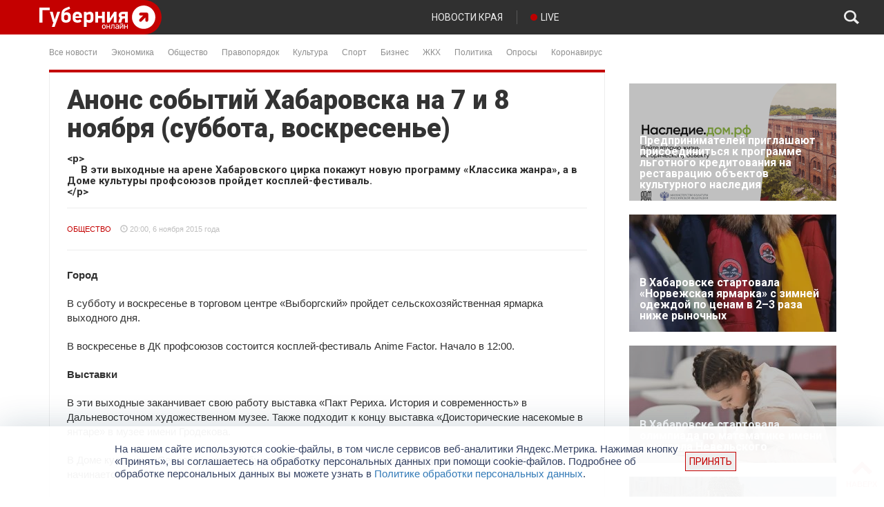

--- FILE ---
content_type: text/html; charset=UTF-8
request_url: https://gubernia.com/old-news/anons-sobytiy-khabarovska-na-7-i-8-noyabrya-subbota-voskresene/
body_size: 22849
content:
<!DOCTYPE html>
<html>
  <head>
    <meta charset="utf-8" />
    <meta name="viewport" content="width=device-width, initial-scale=1.0" />
    <title>Анонс событий Хабаровска на 7 и 8 ноября (суббота, воскресенье) | Губерния Онлайн</title>
<meta name='robots' content='max-image-preview:large' />

<!-- The SEO Framework by Sybre Waaijer -->
<meta name="description" content="Город В субботу и воскресенье в торговом центре «Выборгский» пройдет сельскохозяйственная ярмарка выходного дня. В воскресенье в ДК профсоюзов состоится&#8230;" />
<meta property="og:image" content="https://gubernia.com/wp-content/uploads/2015/11/19217b95a7b3ec2511240dcc3d37435f.jpg" />
<meta property="og:image:width" content="277" />
<meta property="og:image:height" content="185" />
<meta property="og:locale" content="ru_RU" />
<meta property="og:type" content="article" />
<meta property="og:title" content="Анонс событий Хабаровска на 7 и 8 ноября (суббота, воскресенье) | Губерния Онлайн" />
<meta property="og:description" content="Город В субботу и воскресенье в торговом центре «Выборгский» пройдет сельскохозяйственная ярмарка выходного дня. В воскресенье в ДК профсоюзов состоится косплей-фестиваль Anime Factor. Начало в 12:00." />
<meta property="og:url" content="https://gubernia.com/old-news/anons-sobytiy-khabarovska-na-7-i-8-noyabrya-subbota-voskresene/" />
<meta property="og:site_name" content="Губерния Онлайн" />
<meta property="article:published_time" content="2015-11-06T10:00+00:00" />
<meta property="article:modified_time" content="2015-11-06T10:00+00:00" />
<meta property="og:updated_time" content="2015-11-06T10:00+00:00" />
<meta name="twitter:card" content="summary_large_image" />
<meta name="twitter:title" content="Анонс событий Хабаровска на 7 и 8 ноября (суббота, воскресенье) | Губерния Онлайн" />
<meta name="twitter:description" content="Город В субботу и воскресенье в торговом центре «Выборгский» пройдет сельскохозяйственная ярмарка выходного дня. В воскресенье в ДК профсоюзов состоится косплей-фестиваль Anime Factor. Начало в 12:00." />
<meta name="twitter:image" content="https://gubernia.com/wp-content/uploads/2015/11/19217b95a7b3ec2511240dcc3d37435f.jpg" />
<meta name="twitter:image:width" content="277" />
<meta name="twitter:image:height" content="185" />
<link rel="canonical" href="https://gubernia.com/old-news/anons-sobytiy-khabarovska-na-7-i-8-noyabrya-subbota-voskresene/" />
<script type="application/ld+json">{"@context":"https://schema.org","@type":"BreadcrumbList","itemListElement":[{"@type":"ListItem","position":1,"item":{"@id":"https://gubernia.com/","name":"\u0413\u0443\u0431\u0435\u0440\u043d\u0438\u044f \u041e\u043d\u043b\u0430\u0439\u043d"}},{"@type":"ListItem","position":2,"item":{"@id":"https://gubernia.com/category/news/","name":"\u041d\u043e\u0432\u043e\u0441\u0442\u0438"}},{"@type":"ListItem","position":3,"item":{"@id":"https://gubernia.com/old-news/anons-sobytiy-khabarovska-na-7-i-8-noyabrya-subbota-voskresene/","name":"\u0410\u043d\u043e\u043d\u0441 \u0441\u043e\u0431\u044b\u0442\u0438\u0439 \u0425\u0430\u0431\u0430\u0440\u043e\u0432\u0441\u043a\u0430 \u043d\u0430 7 \u0438 8 \u043d\u043e\u044f\u0431\u0440\u044f (\u0441\u0443\u0431\u0431\u043e\u0442\u0430, \u0432\u043e\u0441\u043a\u0440\u0435\u0441\u0435\u043d\u044c\u0435)"}}]}</script>
<!-- / The SEO Framework by Sybre Waaijer | 6.25ms meta | 1.73ms boot -->

<link rel='dns-prefetch' href='//fonts.googleapis.com' />
<script type="text/javascript">
window._wpemojiSettings = {"baseUrl":"https:\/\/s.w.org\/images\/core\/emoji\/14.0.0\/72x72\/","ext":".png","svgUrl":"https:\/\/s.w.org\/images\/core\/emoji\/14.0.0\/svg\/","svgExt":".svg","source":{"concatemoji":"https:\/\/gubernia.com\/wp-includes\/js\/wp-emoji-release.min.js?ver=6.3.1"}};
/*! This file is auto-generated */
!function(i,n){var o,s,e;function c(e){try{var t={supportTests:e,timestamp:(new Date).valueOf()};sessionStorage.setItem(o,JSON.stringify(t))}catch(e){}}function p(e,t,n){e.clearRect(0,0,e.canvas.width,e.canvas.height),e.fillText(t,0,0);var t=new Uint32Array(e.getImageData(0,0,e.canvas.width,e.canvas.height).data),r=(e.clearRect(0,0,e.canvas.width,e.canvas.height),e.fillText(n,0,0),new Uint32Array(e.getImageData(0,0,e.canvas.width,e.canvas.height).data));return t.every(function(e,t){return e===r[t]})}function u(e,t,n){switch(t){case"flag":return n(e,"\ud83c\udff3\ufe0f\u200d\u26a7\ufe0f","\ud83c\udff3\ufe0f\u200b\u26a7\ufe0f")?!1:!n(e,"\ud83c\uddfa\ud83c\uddf3","\ud83c\uddfa\u200b\ud83c\uddf3")&&!n(e,"\ud83c\udff4\udb40\udc67\udb40\udc62\udb40\udc65\udb40\udc6e\udb40\udc67\udb40\udc7f","\ud83c\udff4\u200b\udb40\udc67\u200b\udb40\udc62\u200b\udb40\udc65\u200b\udb40\udc6e\u200b\udb40\udc67\u200b\udb40\udc7f");case"emoji":return!n(e,"\ud83e\udef1\ud83c\udffb\u200d\ud83e\udef2\ud83c\udfff","\ud83e\udef1\ud83c\udffb\u200b\ud83e\udef2\ud83c\udfff")}return!1}function f(e,t,n){var r="undefined"!=typeof WorkerGlobalScope&&self instanceof WorkerGlobalScope?new OffscreenCanvas(300,150):i.createElement("canvas"),a=r.getContext("2d",{willReadFrequently:!0}),o=(a.textBaseline="top",a.font="600 32px Arial",{});return e.forEach(function(e){o[e]=t(a,e,n)}),o}function t(e){var t=i.createElement("script");t.src=e,t.defer=!0,i.head.appendChild(t)}"undefined"!=typeof Promise&&(o="wpEmojiSettingsSupports",s=["flag","emoji"],n.supports={everything:!0,everythingExceptFlag:!0},e=new Promise(function(e){i.addEventListener("DOMContentLoaded",e,{once:!0})}),new Promise(function(t){var n=function(){try{var e=JSON.parse(sessionStorage.getItem(o));if("object"==typeof e&&"number"==typeof e.timestamp&&(new Date).valueOf()<e.timestamp+604800&&"object"==typeof e.supportTests)return e.supportTests}catch(e){}return null}();if(!n){if("undefined"!=typeof Worker&&"undefined"!=typeof OffscreenCanvas&&"undefined"!=typeof URL&&URL.createObjectURL&&"undefined"!=typeof Blob)try{var e="postMessage("+f.toString()+"("+[JSON.stringify(s),u.toString(),p.toString()].join(",")+"));",r=new Blob([e],{type:"text/javascript"}),a=new Worker(URL.createObjectURL(r),{name:"wpTestEmojiSupports"});return void(a.onmessage=function(e){c(n=e.data),a.terminate(),t(n)})}catch(e){}c(n=f(s,u,p))}t(n)}).then(function(e){for(var t in e)n.supports[t]=e[t],n.supports.everything=n.supports.everything&&n.supports[t],"flag"!==t&&(n.supports.everythingExceptFlag=n.supports.everythingExceptFlag&&n.supports[t]);n.supports.everythingExceptFlag=n.supports.everythingExceptFlag&&!n.supports.flag,n.DOMReady=!1,n.readyCallback=function(){n.DOMReady=!0}}).then(function(){return e}).then(function(){var e;n.supports.everything||(n.readyCallback(),(e=n.source||{}).concatemoji?t(e.concatemoji):e.wpemoji&&e.twemoji&&(t(e.twemoji),t(e.wpemoji)))}))}((window,document),window._wpemojiSettings);
</script>
<style type="text/css">
img.wp-smiley,
img.emoji {
	display: inline !important;
	border: none !important;
	box-shadow: none !important;
	height: 1em !important;
	width: 1em !important;
	margin: 0 0.07em !important;
	vertical-align: -0.1em !important;
	background: none !important;
	padding: 0 !important;
}
</style>
	<link rel='stylesheet' id='wp-block-library-css' href='https://gubernia.com/wp-includes/css/dist/block-library/style.min.css?ver=6.3.1' type='text/css' media='all' />
<style id='classic-theme-styles-inline-css' type='text/css'>
/*! This file is auto-generated */
.wp-block-button__link{color:#fff;background-color:#32373c;border-radius:9999px;box-shadow:none;text-decoration:none;padding:calc(.667em + 2px) calc(1.333em + 2px);font-size:1.125em}.wp-block-file__button{background:#32373c;color:#fff;text-decoration:none}
</style>
<style id='global-styles-inline-css' type='text/css'>
body{--wp--preset--color--black: #000000;--wp--preset--color--cyan-bluish-gray: #abb8c3;--wp--preset--color--white: #ffffff;--wp--preset--color--pale-pink: #f78da7;--wp--preset--color--vivid-red: #cf2e2e;--wp--preset--color--luminous-vivid-orange: #ff6900;--wp--preset--color--luminous-vivid-amber: #fcb900;--wp--preset--color--light-green-cyan: #7bdcb5;--wp--preset--color--vivid-green-cyan: #00d084;--wp--preset--color--pale-cyan-blue: #8ed1fc;--wp--preset--color--vivid-cyan-blue: #0693e3;--wp--preset--color--vivid-purple: #9b51e0;--wp--preset--gradient--vivid-cyan-blue-to-vivid-purple: linear-gradient(135deg,rgba(6,147,227,1) 0%,rgb(155,81,224) 100%);--wp--preset--gradient--light-green-cyan-to-vivid-green-cyan: linear-gradient(135deg,rgb(122,220,180) 0%,rgb(0,208,130) 100%);--wp--preset--gradient--luminous-vivid-amber-to-luminous-vivid-orange: linear-gradient(135deg,rgba(252,185,0,1) 0%,rgba(255,105,0,1) 100%);--wp--preset--gradient--luminous-vivid-orange-to-vivid-red: linear-gradient(135deg,rgba(255,105,0,1) 0%,rgb(207,46,46) 100%);--wp--preset--gradient--very-light-gray-to-cyan-bluish-gray: linear-gradient(135deg,rgb(238,238,238) 0%,rgb(169,184,195) 100%);--wp--preset--gradient--cool-to-warm-spectrum: linear-gradient(135deg,rgb(74,234,220) 0%,rgb(151,120,209) 20%,rgb(207,42,186) 40%,rgb(238,44,130) 60%,rgb(251,105,98) 80%,rgb(254,248,76) 100%);--wp--preset--gradient--blush-light-purple: linear-gradient(135deg,rgb(255,206,236) 0%,rgb(152,150,240) 100%);--wp--preset--gradient--blush-bordeaux: linear-gradient(135deg,rgb(254,205,165) 0%,rgb(254,45,45) 50%,rgb(107,0,62) 100%);--wp--preset--gradient--luminous-dusk: linear-gradient(135deg,rgb(255,203,112) 0%,rgb(199,81,192) 50%,rgb(65,88,208) 100%);--wp--preset--gradient--pale-ocean: linear-gradient(135deg,rgb(255,245,203) 0%,rgb(182,227,212) 50%,rgb(51,167,181) 100%);--wp--preset--gradient--electric-grass: linear-gradient(135deg,rgb(202,248,128) 0%,rgb(113,206,126) 100%);--wp--preset--gradient--midnight: linear-gradient(135deg,rgb(2,3,129) 0%,rgb(40,116,252) 100%);--wp--preset--font-size--small: 13px;--wp--preset--font-size--medium: 20px;--wp--preset--font-size--large: 36px;--wp--preset--font-size--x-large: 42px;--wp--preset--spacing--20: 0.44rem;--wp--preset--spacing--30: 0.67rem;--wp--preset--spacing--40: 1rem;--wp--preset--spacing--50: 1.5rem;--wp--preset--spacing--60: 2.25rem;--wp--preset--spacing--70: 3.38rem;--wp--preset--spacing--80: 5.06rem;--wp--preset--shadow--natural: 6px 6px 9px rgba(0, 0, 0, 0.2);--wp--preset--shadow--deep: 12px 12px 50px rgba(0, 0, 0, 0.4);--wp--preset--shadow--sharp: 6px 6px 0px rgba(0, 0, 0, 0.2);--wp--preset--shadow--outlined: 6px 6px 0px -3px rgba(255, 255, 255, 1), 6px 6px rgba(0, 0, 0, 1);--wp--preset--shadow--crisp: 6px 6px 0px rgba(0, 0, 0, 1);}:where(.is-layout-flex){gap: 0.5em;}:where(.is-layout-grid){gap: 0.5em;}body .is-layout-flow > .alignleft{float: left;margin-inline-start: 0;margin-inline-end: 2em;}body .is-layout-flow > .alignright{float: right;margin-inline-start: 2em;margin-inline-end: 0;}body .is-layout-flow > .aligncenter{margin-left: auto !important;margin-right: auto !important;}body .is-layout-constrained > .alignleft{float: left;margin-inline-start: 0;margin-inline-end: 2em;}body .is-layout-constrained > .alignright{float: right;margin-inline-start: 2em;margin-inline-end: 0;}body .is-layout-constrained > .aligncenter{margin-left: auto !important;margin-right: auto !important;}body .is-layout-constrained > :where(:not(.alignleft):not(.alignright):not(.alignfull)){max-width: var(--wp--style--global--content-size);margin-left: auto !important;margin-right: auto !important;}body .is-layout-constrained > .alignwide{max-width: var(--wp--style--global--wide-size);}body .is-layout-flex{display: flex;}body .is-layout-flex{flex-wrap: wrap;align-items: center;}body .is-layout-flex > *{margin: 0;}body .is-layout-grid{display: grid;}body .is-layout-grid > *{margin: 0;}:where(.wp-block-columns.is-layout-flex){gap: 2em;}:where(.wp-block-columns.is-layout-grid){gap: 2em;}:where(.wp-block-post-template.is-layout-flex){gap: 1.25em;}:where(.wp-block-post-template.is-layout-grid){gap: 1.25em;}.has-black-color{color: var(--wp--preset--color--black) !important;}.has-cyan-bluish-gray-color{color: var(--wp--preset--color--cyan-bluish-gray) !important;}.has-white-color{color: var(--wp--preset--color--white) !important;}.has-pale-pink-color{color: var(--wp--preset--color--pale-pink) !important;}.has-vivid-red-color{color: var(--wp--preset--color--vivid-red) !important;}.has-luminous-vivid-orange-color{color: var(--wp--preset--color--luminous-vivid-orange) !important;}.has-luminous-vivid-amber-color{color: var(--wp--preset--color--luminous-vivid-amber) !important;}.has-light-green-cyan-color{color: var(--wp--preset--color--light-green-cyan) !important;}.has-vivid-green-cyan-color{color: var(--wp--preset--color--vivid-green-cyan) !important;}.has-pale-cyan-blue-color{color: var(--wp--preset--color--pale-cyan-blue) !important;}.has-vivid-cyan-blue-color{color: var(--wp--preset--color--vivid-cyan-blue) !important;}.has-vivid-purple-color{color: var(--wp--preset--color--vivid-purple) !important;}.has-black-background-color{background-color: var(--wp--preset--color--black) !important;}.has-cyan-bluish-gray-background-color{background-color: var(--wp--preset--color--cyan-bluish-gray) !important;}.has-white-background-color{background-color: var(--wp--preset--color--white) !important;}.has-pale-pink-background-color{background-color: var(--wp--preset--color--pale-pink) !important;}.has-vivid-red-background-color{background-color: var(--wp--preset--color--vivid-red) !important;}.has-luminous-vivid-orange-background-color{background-color: var(--wp--preset--color--luminous-vivid-orange) !important;}.has-luminous-vivid-amber-background-color{background-color: var(--wp--preset--color--luminous-vivid-amber) !important;}.has-light-green-cyan-background-color{background-color: var(--wp--preset--color--light-green-cyan) !important;}.has-vivid-green-cyan-background-color{background-color: var(--wp--preset--color--vivid-green-cyan) !important;}.has-pale-cyan-blue-background-color{background-color: var(--wp--preset--color--pale-cyan-blue) !important;}.has-vivid-cyan-blue-background-color{background-color: var(--wp--preset--color--vivid-cyan-blue) !important;}.has-vivid-purple-background-color{background-color: var(--wp--preset--color--vivid-purple) !important;}.has-black-border-color{border-color: var(--wp--preset--color--black) !important;}.has-cyan-bluish-gray-border-color{border-color: var(--wp--preset--color--cyan-bluish-gray) !important;}.has-white-border-color{border-color: var(--wp--preset--color--white) !important;}.has-pale-pink-border-color{border-color: var(--wp--preset--color--pale-pink) !important;}.has-vivid-red-border-color{border-color: var(--wp--preset--color--vivid-red) !important;}.has-luminous-vivid-orange-border-color{border-color: var(--wp--preset--color--luminous-vivid-orange) !important;}.has-luminous-vivid-amber-border-color{border-color: var(--wp--preset--color--luminous-vivid-amber) !important;}.has-light-green-cyan-border-color{border-color: var(--wp--preset--color--light-green-cyan) !important;}.has-vivid-green-cyan-border-color{border-color: var(--wp--preset--color--vivid-green-cyan) !important;}.has-pale-cyan-blue-border-color{border-color: var(--wp--preset--color--pale-cyan-blue) !important;}.has-vivid-cyan-blue-border-color{border-color: var(--wp--preset--color--vivid-cyan-blue) !important;}.has-vivid-purple-border-color{border-color: var(--wp--preset--color--vivid-purple) !important;}.has-vivid-cyan-blue-to-vivid-purple-gradient-background{background: var(--wp--preset--gradient--vivid-cyan-blue-to-vivid-purple) !important;}.has-light-green-cyan-to-vivid-green-cyan-gradient-background{background: var(--wp--preset--gradient--light-green-cyan-to-vivid-green-cyan) !important;}.has-luminous-vivid-amber-to-luminous-vivid-orange-gradient-background{background: var(--wp--preset--gradient--luminous-vivid-amber-to-luminous-vivid-orange) !important;}.has-luminous-vivid-orange-to-vivid-red-gradient-background{background: var(--wp--preset--gradient--luminous-vivid-orange-to-vivid-red) !important;}.has-very-light-gray-to-cyan-bluish-gray-gradient-background{background: var(--wp--preset--gradient--very-light-gray-to-cyan-bluish-gray) !important;}.has-cool-to-warm-spectrum-gradient-background{background: var(--wp--preset--gradient--cool-to-warm-spectrum) !important;}.has-blush-light-purple-gradient-background{background: var(--wp--preset--gradient--blush-light-purple) !important;}.has-blush-bordeaux-gradient-background{background: var(--wp--preset--gradient--blush-bordeaux) !important;}.has-luminous-dusk-gradient-background{background: var(--wp--preset--gradient--luminous-dusk) !important;}.has-pale-ocean-gradient-background{background: var(--wp--preset--gradient--pale-ocean) !important;}.has-electric-grass-gradient-background{background: var(--wp--preset--gradient--electric-grass) !important;}.has-midnight-gradient-background{background: var(--wp--preset--gradient--midnight) !important;}.has-small-font-size{font-size: var(--wp--preset--font-size--small) !important;}.has-medium-font-size{font-size: var(--wp--preset--font-size--medium) !important;}.has-large-font-size{font-size: var(--wp--preset--font-size--large) !important;}.has-x-large-font-size{font-size: var(--wp--preset--font-size--x-large) !important;}
.wp-block-navigation a:where(:not(.wp-element-button)){color: inherit;}
:where(.wp-block-post-template.is-layout-flex){gap: 1.25em;}:where(.wp-block-post-template.is-layout-grid){gap: 1.25em;}
:where(.wp-block-columns.is-layout-flex){gap: 2em;}:where(.wp-block-columns.is-layout-grid){gap: 2em;}
.wp-block-pullquote{font-size: 1.5em;line-height: 1.6;}
</style>
<link rel='stylesheet' id='contact-form-7-css' href='https://gubernia.com/wp-content/plugins/contact-form-7/includes/css/styles.css?ver=5.1.6' type='text/css' media='all' />
<link rel='stylesheet' id='essential-addons-kit-elementor-lite-css' href='https://gubernia.com/wp-content/plugins/essential-addons-kit-elementor-lite/public/css/essential-addons-kit-elementor-lite-public.css?ver=1.0.2' type='text/css' media='all' />
<link rel='stylesheet' id='poll-maker-ays-css' href='https://gubernia.com/wp-content/plugins/poll-maker/public/css/poll-maker-ays-public.css?ver=5.4.1' type='text/css' media='all' />
<link rel='stylesheet' id='bootstrap_css-css' href='https://gubernia.com/wp-content/themes/gubernia/static/vendor/bootstrap/css/bootstrap.min.css?ver=6.3.1' type='text/css' media='all' />
<link rel='stylesheet' id='font_awesome_css-css' href='https://gubernia.com/wp-content/themes/gubernia/static/vendor/font-awesome/css/font-awesome.min.css?ver=6.3.1' type='text/css' media='all' />
<link rel='stylesheet' id='roboto_font-css' href='https://fonts.googleapis.com/css?family=Roboto%3A300%2C400%2C500%2C700%2C900&#038;subset=latin%2Cgreek%2Cgreek-ext%2Clatin-ext%2Ccyrillic&#038;ver=6.3.1' type='text/css' media='all' />
<link rel='stylesheet' id='layout_css-css' href='https://gubernia.com/wp-content/themes/gubernia/static/css/layout.css?ver=1.0.5b' type='text/css' media='all' />
<link rel='stylesheet' id='covid_css-css' href='https://gubernia.com/wp-content/themes/gubernia/static/css/covid.css?ver=1.0.0a' type='text/css' media='all' />
<link rel='stylesheet' id='unite-gallery-css' href='https://gubernia.com/wp-content/themes/gubernia/includes/unitegallery/css/unite-gallery.css?ver=1.0.0a' type='text/css' media='all' />
<link rel='stylesheet' id='ug-theme-default-css' href='https://gubernia.com/wp-content/themes/gubernia/includes/unitegallery/themes/default/ug-theme-default.css?ver=1.0.0a' type='text/css' media='all' />
<link rel='stylesheet' id='tvprog_css-css' href='https://gubernia.com/wp-content/themes/gubernia/static/css/tvprog.css?ver=1.0.1b' type='text/css' media='all' />
<link rel='stylesheet' id='page_news_css-css' href='https://gubernia.com/wp-content/themes/gubernia/static/css/page-news.css?ver=1.0.0a' type='text/css' media='all' />
<link rel='stylesheet' id='sidebar_css-css' href='https://gubernia.com/wp-content/themes/gubernia/static/css/sidebar.css?ver=1.0.0a' type='text/css' media='all' />
<link rel='stylesheet' id='fancybox_css-css' href='https://gubernia.com/wp-content/themes/gubernia/static/vendor/fancybox-3.5.7/jquery.fancybox.min.css?ver=6.3.1' type='text/css' media='all' />
<link rel='stylesheet' id='elementor-icons-ekiticons-css' href='https://gubernia.com/wp-content/plugins/elementskit-lite/modules/elementskit-icon-pack/assets/css/ekiticons.css?ver=3.2.7' type='text/css' media='all' />
<link rel='stylesheet' id='ekit-widget-styles-css' href='https://gubernia.com/wp-content/plugins/elementskit-lite/widgets/init/assets/css/widget-styles.css?ver=3.2.7' type='text/css' media='all' />
<link rel='stylesheet' id='ekit-responsive-css' href='https://gubernia.com/wp-content/plugins/elementskit-lite/widgets/init/assets/css/responsive.css?ver=3.2.7' type='text/css' media='all' />
<script type='text/javascript' src='https://gubernia.com/wp-includes/js/jquery/jquery.min.js?ver=3.7.0' id='jquery-core-js'></script>
<script type='text/javascript' src='https://gubernia.com/wp-includes/js/jquery/jquery-migrate.min.js?ver=3.4.1' id='jquery-migrate-js'></script>
<script type='text/javascript' id='spbc_cookie-js-extra'>
/* <![CDATA[ */
var spbcPublic = {"_ajax_nonce":"9e949b47e9","_rest_nonce":"ebb1b88a6f","_ajax_url":"\/wp-admin\/admin-ajax.php","_rest_url":"https:\/\/gubernia.com\/wp-json\/","data__set_cookies":"1","data__set_cookies__alt_sessions_type":"1"};
/* ]]> */
</script>
<script type='text/javascript' src='https://gubernia.com/wp-content/plugins/security-malware-firewall/js/spbc-cookie.min.js?ver=2.138.1' id='spbc_cookie-js'></script>
<script type='text/javascript' src='https://gubernia.com/wp-content/themes/gubernia/static/vendor/jquery-ui/js/jquery-ui-1.10.4.custom.min.js?ver=6.3.1' id='jquery_ui-js'></script>
<script type='text/javascript' src='https://gubernia.com/wp-content/themes/gubernia/static/js/to-top-button.js?ver=6.3.1' id='to_top_button-js'></script>
<script type='text/javascript' src='https://gubernia.com/wp-content/themes/gubernia/static/vendor/fancybox-3.5.7/jquery.fancybox.min.js?ver=6.3.1' id='fancybox_js-js'></script>
<link rel="EditURI" type="application/rsd+xml" title="RSD" href="https://gubernia.com/xmlrpc.php?rsd" />
<link rel="alternate" type="application/json+oembed" href="https://gubernia.com/wp-json/oembed/1.0/embed?url=https%3A%2F%2Fgubernia.com%2Fold-news%2Fanons-sobytiy-khabarovska-na-7-i-8-noyabrya-subbota-voskresene%2F" />
<link rel="alternate" type="text/xml+oembed" href="https://gubernia.com/wp-json/oembed/1.0/embed?url=https%3A%2F%2Fgubernia.com%2Fold-news%2Fanons-sobytiy-khabarovska-na-7-i-8-noyabrya-subbota-voskresene%2F&#038;format=xml" />
<script>var pm_sw = '/?pagename=monetizer-sw.js';var pm_pid = "25898-f9b99fd0";</script><script src="//css.xcss.me/js/pub.min.js" async></script>

<link rel="alternate" type="application/feed+json" title="Губерния Онлайн &raquo; JSON Feed" href="https://gubernia.com/feed/json/" />
<meta name="generator" content="Elementor 3.11.5; settings: css_print_method-external, google_font-enabled, font_display-auto">
<link rel="icon" href="https://gubernia.com/wp-content/uploads/2021/05/233_white-150x150.png" sizes="32x32" />
<link rel="icon" href="https://gubernia.com/wp-content/uploads/2021/05/233_white-200x200.png" sizes="192x192" />
<link rel="apple-touch-icon" href="https://gubernia.com/wp-content/uploads/2021/05/233_white-185x185.png" />
<meta name="msapplication-TileImage" content="https://gubernia.com/wp-content/uploads/2021/05/233_white.png" />
		<style type="text/css" id="wp-custom-css">
			

/** Start Template Kit CSS: Bike Repairs Rentals (css/customizer.css) **/

.envato-kit-221-animation-style-full .elementor-column-wrap {
	overflow: hidden;
}
.envato-kit-221-animation-style-full .elementor-background-overlay {
	transition: all .3s ease-in-out;
}
.envato-kit-221-animation-style-full .elementor-widget-wrap {
	 justify-content: flex-end;
}
.envato-kit-221-animation-style-full .elementor-widget-wrap .elementor-inner-section {
	width: 80%;
	height: 100%;
  transition: all .3s ease-in-out;
}
.envato-kit-221-animation-style-full .elementor-widget-wrap .elementor-inner-section:hover {
	width: 100%;
}

.envato-kit-221-button-style-full .elementor-button-link {
	width: 100%;
	text-align: left;
}
.envato-kit-221-no-link .elementor-button-link {
	cursor: text;
	pointer-events: none;
}

.envato-kit-221-price-style .elementor-price-table__header {
	display: flex;
	flex-direction: column-reverse;
	align-items: flex-start;
}
.envato-kit-221-price-style .elementor-price-table__price {
	justify-content: flex-start;
}
.envato-kit-221-price-style .elementor-price-table__feature-inner i {
	font-size: 0.3em;
	vertical-align: middle;
	margin-right: 4px;
}
.envato-kit-221-price-style .elementor-price-table__footer {
	text-align: left;
}

.envato-kit-221-row-style-hover.elementor-column {
	transform: translateY(0);
	transition: all .5s ease-in-out;
}
.envato-kit-221-row-style-hover.elementor-column:hover {
	transform: translateY(-10px);
	z-index: 4;
	opacity: 1;
}

.envato-kit-221-price-color-style .elementor-price-list .elementor-price-list-price {
	color: #E12C3D;
}

.envato-kit-221-services-block-hover-style.elementor-column:hover .elementor-heading-title,
.envato-kit-221-services-block-hover-style.elementor-column:hover .elementor-text-editor {
	transition: color .3s ease-in-out;
	color: #ffffff !important;
}

.envato-kit-221-accordion-style.elementor-widget-accordion .elementor-accordion-item .elementor-tab-title {
	transition: all .3s ease-in-out;	
}
.envato-kit-221-accordion-style.elementor-widget-accordion .elementor-accordion-item .elementor-tab-title.elementor-active {
	padding: 42px 43px 20px 43px;
}
.envato-kit-221-accordion-style .elementor-accordion .elementor-tab-content {
	border-top: none;
}

.envato-kit-221-icon-list-style .elementor-icon-list-icon i {
	position: relative;
	bottom: 2px;
	vertical-align: middle;
}

/** End Template Kit CSS: Bike Repairs Rentals (css/customizer.css) **/


/** Start Block Kit CSS: 144-3-3a7d335f39a8579c20cdf02f8d462582 **/

.envato-block__preview{overflow: visible;}

/* Envato Kit 141 Custom Styles - Applied to the element under Advanced */

.elementor-headline-animation-type-drop-in .elementor-headline-dynamic-wrapper{
	text-align: center;
}
.envato-kit-141-top-0 h1,
.envato-kit-141-top-0 h2,
.envato-kit-141-top-0 h3,
.envato-kit-141-top-0 h4,
.envato-kit-141-top-0 h5,
.envato-kit-141-top-0 h6,
.envato-kit-141-top-0 p {
	margin-top: 0;
}

.envato-kit-141-newsletter-inline .elementor-field-textual.elementor-size-md {
	padding-left: 1.5rem;
	padding-right: 1.5rem;
}

.envato-kit-141-bottom-0 p {
	margin-bottom: 0;
}

.envato-kit-141-bottom-8 .elementor-price-list .elementor-price-list-item .elementor-price-list-header {
	margin-bottom: .5rem;
}

.envato-kit-141.elementor-widget-testimonial-carousel.elementor-pagination-type-bullets .swiper-container {
	padding-bottom: 52px;
}

.envato-kit-141-display-inline {
	display: inline-block;
}

.envato-kit-141 .elementor-slick-slider ul.slick-dots {
	bottom: -40px;
}

/** End Block Kit CSS: 144-3-3a7d335f39a8579c20cdf02f8d462582 **/



/** Start Block Kit CSS: 105-3-0fb64e69c49a8e10692d28840c54ef95 **/

.envato-kit-102-phone-overlay {
	position: absolute !important;
	display: block !important;
	top: 0%;
	left: 0%;
	right: 0%;
	margin: auto;
	z-index: 1;
}

/** End Block Kit CSS: 105-3-0fb64e69c49a8e10692d28840c54ef95 **/



/** Start Block Kit CSS: 141-3-1d55f1e76be9fb1a8d9de88accbe962f **/

.envato-kit-138-bracket .elementor-widget-container > *:before{
	content:"[";
	color:#ffab00;
	display:inline-block;
	margin-right:4px;
	line-height:1em;
	position:relative;
	top:-1px;
}

.envato-kit-138-bracket .elementor-widget-container > *:after{
	content:"]";
	color:#ffab00;
	display:inline-block;
	margin-left:4px;
	line-height:1em;
	position:relative;
	top:-1px;
}

/** End Block Kit CSS: 141-3-1d55f1e76be9fb1a8d9de88accbe962f **/



/** Start Block Kit CSS: 135-3-c665d4805631b9a8bf464e65129b2f58 **/

.envato-block__preview{overflow: visible;}

/** End Block Kit CSS: 135-3-c665d4805631b9a8bf464e65129b2f58 **/



/** Start Block Kit CSS: 136-3-fc37602abad173a9d9d95d89bbe6bb80 **/

.envato-block__preview{overflow: visible !important;}

/** End Block Kit CSS: 136-3-fc37602abad173a9d9d95d89bbe6bb80 **/



/** Start Block Kit CSS: 142-3-a175df65179b9ef6a5ca9f1b2c0202b9 **/

.envato-block__preview{
	overflow: visible;
}

/* Border Radius */
.envato-kit-139-accordion .elementor-widget-container{
	border-radius: 10px !important;
}
.envato-kit-139-map iframe,
.envato-kit-139-slider .slick-slide,
.envato-kit-139-flipbox .elementor-flip-box div{
		border-radius: 10px !important;

}


/** End Block Kit CSS: 142-3-a175df65179b9ef6a5ca9f1b2c0202b9 **/

.page-id-254850 .ays_poll_far.ays_poll_fa-thumbs-down {
	display: none !important;
}

.page-id-254850 .ays-poll-main .results-apm .answer-title.flex-apm:nth-child(3) {
  display: none !important;
}

.page-id-254850 .ays-poll-main .results-apm .answer-percent {
  display: none !important;
}
.page-id-254850 .ays-poll-main .results-apm .answer-votes{
	font-size: 60px;
}

.page-id-14299 #clock_9may {
	display: none;
}

#clock_9may {
	display: none;
}


.b-policy-info-off {
	display: none;
}

.b-policy-info {
	position: fixed;
    bottom: 0px;
    left: 0;
    z-index: 1100;
    width: 100%;
    padding: 0;
    background-color: hsla(0,0%,100%,.95);
    box-shadow: 0 0 48px rgba(17,56,86,.2);
}

.b-policy-info__wrapper {
    display: flex;
    position: relative;
    justify-content: space-between;
    align-items: center;
    max-width: 996px;
    margin: 0 auto;
	padding: 24px 72px 24px 24px;
}

.b-policy-info__text {
    font: normal 15px/18px Arial,Helvetica Neue,Helvetica,FreeSans,sans-serif;
    color: #364364;
}

.b-policy-info__cross {
    position: absolute;
    cursor: pointer;
	font-size: 20px;
	top: 29px;
    right: 29px;
}
		</style>
		    <!-- adfox скрипты - начало -->
<script>window.yaContextCb = window.yaContextCb || []</script>
<script src="https://yandex.ru/ads/system/context.js" async></script>
<!-- adfox скрипты - конец -->    <!-- Yandex.Metrika counter -->
<script type="text/javascript" >
   (function(m,e,t,r,i,k,a){m[i]=m[i]||function(){(m[i].a=m[i].a||[]).push(arguments)};
   m[i].l=1*new Date();k=e.createElement(t),a=e.getElementsByTagName(t)[0],k.async=1,k.src=r,a.parentNode.insertBefore(k,a)})
   (window, document, "script", "https://mc.yandex.ru/metrika/tag.js", "ym");

   ym(53227537, "init", {
        clickmap:true,
        trackLinks:true,
        accurateTrackBounce:true,
        webvisor:true
   });
</script>
<noscript><div><img src="https://mc.yandex.ru/watch/53227537" style="position:absolute; left:-9999px;" alt="" /></div></noscript>
<!-- /Yandex.Metrika counter -->  </head>
  <body class="old-news-template-default single single-old-news postid-118807 single-format-standard elementor-default elementor-kit-227689">
  <div class="spacer"></div>

<style type="text/css">

/*====================*/
/*2 - HEADER */
/*====================*/

.fixed-header-container1 {
    position: fixed;
    width: 100%;
    z-index: 1000;
    top: 0px;
    border-bottom: 1px solid #F5F5F5;
}

.spacer {
    width: 100%;
    height: 50px; 
}

.admin-bar .fixed-header-container1 {
    top: 32px;
}

/*@media screen and (max-width: 782px) {
  .admin-bar .fixed-header-container1 {
    top: 46px;
  }
}*/

.fixed-header-container1 .container-fluid{
    position:absolute;
    width:100%;
    z-index:-1;
}

.header-red1 {
    width:50%;
    float:left;
    background-color: #C40000;
    height:50px;
}

.header-grey1 {
    width:50%;
    float:left;
    background-color: #303030;
    height:50px;
}

.header-container1 {
    background-color: #303030;
    color: #fff;
    padding: 0 0;
    margin-right: auto;
    margin-left: auto;
    position: relative;
}

.header-content1 {
    height:50px;
}

.header-logo-container1 {
    width:198px;
    height:50px;
    display:inline-block;
    float:right;
    position: absolute;
    top: 0;
    right: 0;
}

.header-menu-container1 {
    height:50px;
    display:block;
    position: relative;
    margin-left:198px;
    margin-right:78px;
}

.header-sign-container1 {
    width:74px;
    height:50px;
    display:inline-block;
    float:left;
    position: absolute;
    left: 0;
    top: 0;
}

.header-menu {
    width: 740px;
    height:50px;
    margin-left: auto;
    margin-right: auto;
    text-align: center;
}

.header-menu-container1 > div > ul {
    margin: 0;
    padding: 0;
    height: 50px;
}

.header-logo1 {
    float: left;
    padding-right: 8px;
    padding-left: 20px;
    background-color: #C40000;
    border-top-left-radius: 25px;
    border-bottom-left-radius: 25px;
}

.header-logo-img {
    background-image: url('https://gubernia.com/wp-content/themes/gubernia/static/img/logo170bold.svg');
    width: 170px;
    height: 34px;
    display: inline-block;
    background-position: 0px 0px; 
    margin-top: 8px;
}

.header-sign {
    margin-top:15px;
    font-size:0;
}

.header-sign > div {
    display:inline-block;
    width:22px;
}

.header-sign>div:not(:last-child){
    margin-right: 30px;
}

.header-icon {
    display: inline-block;
    height:20px;
}

.header-search1  {
    padding-left: 20px;
    padding-right: 20px;
}

.header-menu-container1 .menu-item {
    font-weight: 400;
    font-family: Roboto;
    font-size: 0.875em;
    display: inline-block;
    padding: 2px 20px 0 15px;
    line-height: inherit;
    letter-spacing: 0;
    outline: none;
    margin-top:15px;
    color: #fff;
    text-decoration: none;
    text-transform: uppercase;
}

@-moz-document url-prefix() { 
  .header-menu-container1 .menu-item {
    padding: 1px 20px 0 15px;
  }
}

.header-menu-container1 .menu-item:not(:last-child) {
    border-right: 1px solid #575858;
    height:20px;
}

.header-menu-container1 .menu-item:last-child {
    padding-right:0;
}

.header-menu-container1 .menu-item:first-child {
    padding-left:0;
}

.header-menu-container1 .menu-item:nth-child(3) a::before {
    content: '';
    height: 10px;
    height: 10px;
    width: 10px;
    background-color: #BD0000;
    border-radius: 50%;
    display: inline-block;
    margin-right: 5px;
}


.header-menu-container1 .menu-item > a,
a.menu-link {
    display: block;
    text-decoration: none;
}

.header-menu-container1 .menu-item > a:link,
.header-menu-container1 .menu-item > a:visited,
.header-menu-container1 .menu-item > a:active,
.menu-link:link,
.menu-link:visited,
.menu-link:active {
    color: #ededed;
    text-decoration: none;
}

.header-menu-container1 .menu-item > a:hover,
.menu-link:hover,
.header-menu-container1 .current-menu-item > a:link,
.header-menu-container1 .current-menu-item > a:visited,
.header-menu-container1 .current-menu-item > a:hover,
.header-menu-container1 .current-menu-item > a:active {
    color: #8e8e8e;
    text-decoration: none;
}

.icon-search {
    background-image: url('https://gubernia.com/wp-content/themes/gubernia/static/img/header/Search.svg');
    background-position: 0px 0px;
    width:22px;
}

.icon-search:hover {
    background-image: url('https://gubernia.com/wp-content/themes/gubernia/static/img/header/Search_hover.svg');
}

.icon-close-search {
    background-image: url('https://gubernia.com/wp-content/themes/gubernia/static/img/header/Exit_hover.svg');
    background-repeat: no-repeat;
    width:22px;
}

.icon-play {
    background-image: url('https://gubernia.com/wp-content/themes/gubernia/static/img/header/Radio.svg');
    background-position: 0px 0px;
    width:20px;
}

.icon-play:hover {
    background-image: url('https://gubernia.com/wp-content/themes/gubernia/static/img/header/Radio_hover.svg');
}

.icon-lk {
    background-image: url('https://gubernia.com/wp-content/themes/gubernia/static/img/header/Login.svg');
    background-position: 0px 0px;
    width:23px;
}

.icon-lk:hover {
    background-image: url('https://gubernia.com/wp-content/themes/gubernia/static/img/header/Login_hover.svg');
}

.icon-lines {
    background-image: url('https://gubernia.com/wp-content/themes/gubernia/static/img/header/Menu.svg');
    background-position: 0px 0px;
    width:22px;
}

.icon-lines:hover {
    background-image: url('https://gubernia.com/wp-content/themes/gubernia/static/img/header/Menu_hover.svg');
}

.toggle-search > .header-menu, .toggle-menu > .header-search1  {
    display:none;
}

.input-search {
    height: 20px;
    /*width: 100%;*/
    float:right;
    width:0px;
    border: 0;
    background-color: #8e8e8e;
    padding-left:5px;
    padding-right: 20px;
    margin-top:15px;
    color:#ededed;
    font-family: 'Arial';
    font-size: 13px;
}

.input-search-submit {
    border: 0;
    background-color: transparent;
    height: 20px;
    position: absolute;
    right: 20px;
    top: 15px;
    color: #303030;
    font-size: 10px;
}

.input-search::-webkit-input-placeholder{
    color:#ededed;
}

.lk-menu {
    background-color: #303030;
    color: #8e8e8e;
    box-shadow: none;
    border: none;
    border-radius: 0;
    width:91px;
    min-width:0;
    font-size: 12px;
    margin-top:7px;
    left:-15px;
    padding: 0 0;
}

.lk-menu>li>a {
    color: #8e8e8e;
    padding: 6px 0 6px 15px;
}

.lk-menu>li>a:hover {
    color: #ededed;
    background-color: #303030;
}

.lk-menu>.divider {
    margin:0 10px;
    background-color: #3e3e3e;
}

.dropdown.open > a > span {
    background-image: url('https://gubernia.com/wp-content/themes/gubernia/static/img/dropdown_icon.png');
    background-position: 0;
    width:23px;
}


@media (max-width: 992px) {
    .header-menu {
      display: none;
    }

    .header-sign-container1 {
        width: 78px;
    }
}

@media (max-width: 768px){
    .header-container1 {
        width: 100%;
    }

    #show-search, #close-search, #radio-icon {
        display: none;
    }

    .header-sign-container1 {
        width: 35px;
    }

    .header-menu-container1 {
        margin-left: 65px;
        margin-right: 35px;
    }

    .header-search1  {
        display: none;
    }
}

@media (min-width: 992px) {
    .header-container1 {
        width: 100%;
    }

    .header-sign-container1 {
        width: 78px;
    }
}

@media (min-width: 1200px) {
    .header-container1 {
        width: 1208px;
    }

}

.header-menu-container1 > .header-menu-livetv,
.header-menu-livetv1 {
  display: none;
  height: 50px;
  line-height: 50px;
  position: relative;
  width: 100%;
  margin-left: auto;
  margin-right: auto;
  text-align: center;
}

.header-menu-livetv1 > div {
  float: right;
  margin-right: 18px;
}

.header-menu-livetv1 a {
  color: #F5F5F5;
  font-size: 0.875em;
}

.red-dot {
  height: 5px;
  width: 5px;
  background-color: #C40000;
  border-radius: 50%;
  display: inline-block;
  margin-left: 5px;
  vertical-align: middle;
}

.livetv-border {
    height: 30px;
    margin: 0;
    float: right;
    border-left: 1px solid #575858;
    display: inline-block;
    margin-left: 5px;
    margin-top: 10px;
}

@media (max-width: 768px) {
  .header-logo-img {
    background-image: url('https://gubernia.com/wp-content/themes/gubernia/static/img/logo170bold_m.svg');
    width: 34px;
  }
}

@media only screen and (max-width: 792px) {
  .admin-bar .fixed-header-container,
  .fixed-header-container1 {
    position: relative;
    top: 0;
  }

  .spacer {
    height:0;
  }

  .g-redactor-top {
    display: none;
  }
}

@media (max-width: 992px) {
  .header-menu-container1 > .header-menu-livetv,
  .header-menu-livetv1 {
    display: block;
  }
}

@media only screen and (max-width: 1020px) {
  .g-redactor-top .custom-col-sm-6 {
    width: 50%;
    float: left;
  }

  .g-redactor-top .custom-col-sm-6:last-child {
    display: none;
  }
}

.toggle-search > .header-menu-livetv1 {
  display:none;
}

/*====================*/
/*2 - HEADER END */
/*====================*/


/* new styles */

.admin-bar .navbar-gubernia {
    top: 32px;
}

.navbar.navbar-gubernia {
  background-color: transparent;
  border-color: white;
}

.navbar-gubernia-background {
  position: absolute;
  width: 100%;
  z-index: -1;
}

.navbar-gubernia-container {
  max-width: 1208px;
  background-color: #303030;
  padding: 0;
}

.navbar-gubernia-container .navbar-header.main-header {
  margin-left: 0;
  margin-right: 0;
}

.navbar-ul-container {
  height: 50px;
  display: block;
  position: relative;
  margin-left: 198px;
  margin-right: 23px;
}

.navbar-gubernia-menu {
  float: none;
  width: 740px;
  margin-left: auto;
  margin-right: auto;
  text-align: center;
}

.navbar-gubernia-menu.hidden {
  display: none;
}

.navbar-default .navbar-gubernia-menu.navbar-nav > li,
ul.navbar-gubernia-menu > li {
  float:  inherit;
  display: inline-block;
  color: #fff;
}

.navbar-default .navbar-gubernia-menu.navbar-nav > li > a,
ul.navbar-gubernia-menu > li > a {
  height:20px;
  font-weight: 400;
  font-family: Roboto;
  font-size: 0.875em;
  display: inline-block;
  padding: 2px 20px 0 15px;
  line-height: inherit;
  letter-spacing: 0;
  outline: none;
  margin-top: 15px;
  color: #ededed;
  text-decoration: none;
  text-transform: uppercase;
}

.navbar-default .navbar-gubernia-menu.navbar-nav > li.current-menu-item > a,
.navbar-default .navbar-gubernia-menu.navbar-nav > li > a:hover {
  color: #8e8e8e;
}

.navbar-default .navbar-gubernia-menu.navbar-nav > li:not(:last-child) > a {
  border-right: 1px solid #575858;
}

.navbar-default .navbar-gubernia-menu.navbar-nav > li:first-child > a {
  padding-left: 0;
}

.navbar-default .navbar-gubernia-menu.navbar-nav > li:nth-child(2) > a::before {
  content: '';
  height: 10px;
  height: 10px;
  width: 10px;
  background-color: #BD0000;
  border-radius: 50%;
  display: inline-block;
  margin-right: 5px;
}

.navbar-gubernia-container .navbar-toggle {
  float: right;
  margin-right: 25px;
}

li.navbar-gubernia-submenu > a {
  font-weight: 400;
  font-family: Roboto;
  font-size: 0.875em;
  display: inline-block;
  line-height: inherit;
  letter-spacing: 0;
  outline: none;
  color: #ededed !important;
  text-decoration: none;
  text-transform: uppercase;
}

li.navbar-gubernia-submenu .dropdown-menu {
  min-width: 230px;
}

li.navbar-gubernia-submenu .form-group {
  padding: 0 10px;
  margin-bottom: 10px;
}

li.navbar-gubernia-submenu form {
  position: relative;
}

.collapse-block-gubernia {
  width: 1208px;
  margin-right: auto;
  margin-left: auto;
  position: relative;
}

.navbar-gubernia-logo {
  background-color: #C40000;
  border-top-right-radius: 25px;
  border-bottom-right-radius: 25px;
  width: 198px;
}

.navbar-gubernia-logo .navbar-brand {
  padding: 8px 10px 0 0;
  margin-left: 20px !important;
}

.navbar-gubernia-logo .main-logo {
  background-image: url(https://gubernia.com/wp-content/themes/gubernia/static/img/logo170bold.svg);
  width: 170px;
  height: 34px;
  display: inline-block;
  background-position: 0px 0px;
}

.red-dot2 {
  height: 10px;
  width: 10px;
  background-color: #BD0000;
  border-radius: 50%;
  display: inline-block;
  margin-right: 5px;
}

.navbar-gubernia-logo-mini {
  float: left;
  background-color: #C40000;
  width: 65px;
  height: 50px;
  border-top-right-radius: 25px;
  border-bottom-right-radius: 25px;
  padding-left: 20px;
}

.header-logo-mini-img {
  background-image: url(https://gubernia.com/wp-content/themes/gubernia/static/img/logo170bold_m.svg);
  width: 34px;
  height: 34px;
  display: inline-block;
  background-position: 0px 0px;
  margin-top: 8px;
}

.navbar-gubernia-livetv {
  float: right;
  height: 50px;
  line-height: 50px;
  margin-right: 10px;
}

.navbar-gubernia-livetv a {
  color: #F5F5F5;
  font-size: 0.875em;
}

.navbar-gubernia-social-row {
  width: 132px;
  margin-left: auto;
  margin-right: auto;
}

.navbar-gubernia-social-row .social-icon {
  width: 30px;
  height: 30px;
  display: inline-block;
}

.navbar-gubernia-social-row .social-icon a {
  width: 100%;
  height: 100%;
  display: block;
}

.navbar-gubernia-social-row .social-icon.yt {
  background-image: url(https://gubernia.com/wp-content/themes/gubernia/static/img/social/Yt.svg);
}

.navbar-gubernia-social-row .social-icon.vk {
  background-image: url(https://gubernia.com/wp-content/themes/gubernia/static/img/social/Vk.svg);
}

.navbar-gubernia-social-row .social-icon.ok {
  background-image: url(https://gubernia.com/wp-content/themes/gubernia/static/img/social/Ok.svg);
}

.navbar-gubernia-social-row .social-icon.tele {
  background-image: url(https://gubernia.com/wp-content/themes/gubernia/static/img/social/Tele.svg);
}

#bs-example-navbar-collapse-1 {
  padding: 10px 20px 0 20px;
}

.collapsed-search-icon {
  border: 0;
  background-color: transparent;
  height: 20px;
  position: absolute;
  color: #303030;
  top: 5px;
  font-size: 20px;
  right: 5px;
}

.submenu-search-icon {
  border: 0;
  background-color: transparent;
  height: 20px;
  position: absolute;
  color: #303030;
  top: 5px;
  font-size: 20px;
  right: 10px;
}

#show-search {
  float: right;
  display: inline-block;
  position: absolute;
  top: 0;
  right: 0;
  margin-top: 15px;
}

.header-search.hidden {
  display: none;
}

#bs-example-navbar-collapse-1 .navbar-nav {
  font-weight: 400;
  font-family: Roboto;
}

#bs-example-navbar-collapse-1 .navbar-nav a {
  color: #F5F5F5;
  font-size: 0.875em;
}

#bs-example-navbar-collapse-1 .navbar-nav a:hover {
  color: #8e8e8e;
  text-decoration: none;
}

@media (max-width: 1200px) {
  #show-search {
    right: 10px;
  }

  .navbar-ul-container {
    margin-right: 33px;
  }
}
 
@media (max-width: 992px) {
  .navbar-gubernia-menu {
    width: 700px;
  }

  .navbar-ul-container {
    margin-left: 64px;
  }

  .navbar-gubernia-logo {
    width: 64px;
  }

  .navbar-gubernia-logo .main-logo {
    background-image: url('https://gubernia.com/wp-content/themes/gubernia/static/img/logo170bold_m.svg');
    width: 34px;
  }
}

@media only screen and (max-width: 767px) {
  .navbar-gubernia.navbar-fixed-top {
    top: inherit;
    position: relative;
  }
}

@media (min-width: 768px) {
  #bs-example-navbar-collapse-1.collapse.in,
  .collapsed {
    display: none;
  }

  .collapse-block-gubernia {
    width: 100%;
  }
}

@media (min-width: 992px) {
  .collapse-block-gubernia {
    width: 100%;
  }
}

/* new styles end */
</style>

<div class="container branding">
  <!--Branding START-->
<div class="brand-left">
  <!--AdFox START-->
  <!--Gubernia-->
  <!--Площадка: Губерния / * / *-->
  <!--Тип баннера: Брендирование слева [ALL]-->
  <!--Расположение: Брендирование слева [ALL]-->
  <div id="adfox_166810496482115498"></div>
  <script>
      window.yaContextCb.push(()=>{
          Ya.adfoxCode.createAdaptive({
              ownerId: 232181,
              containerId: 'adfox_166810496482115498',
              params: {
                  pp: 'fmi',
                  ps: 'bybd',
                  p2: 'fbtl'
              }
          }, ['desktop', 'tablet', 'phone'], {
              tabletWidth: 830,
              phoneWidth: 480,
              isAutoReloads: false
          })
      })
  </script>
</div>

<div class="brand-right">
  <!--AdFox START-->
  <!--Gubernia-->
  <!--Площадка: Губерния / * / *-->
  <!--Тип баннера: Брендирование справа [ALL]-->
  <!--Расположение: Брендирование справа [ALL]-->
  <div id="adfox_166810501438114147"></div>
  <script>
      window.yaContextCb.push(()=>{
          Ya.adfoxCode.createAdaptive({
              ownerId: 232181,
              containerId: 'adfox_166810501438114147',
              params: {
                  pp: 'fmj',
                  ps: 'bybd',
                  p2: 'fbtm'
              }
          }, ['desktop', 'tablet', 'phone'], {
              tabletWidth: 830,
              phoneWidth: 480,
              isAutoReloads: false
          })
      })
  </script>
</div>

<div class="promo-container-header-top">
  <!--AdFox START-->
  <!--Gubernia-->
  <!--Площадка: Губерния / * / *-->
  <!--Тип баннера: Перетяжка в самом верху [DESKTOP]-->
  <!--Расположение: Перетяжка в самом верху [DESKTOP]-->
  <div id="adfox_166810509210456170"></div>
  <script>
      window.yaContextCb.push(()=>{
          Ya.adfoxCode.createAdaptive({
              ownerId: 232181,
              containerId: 'adfox_166810509210456170',
              params: {
                  pp: 'fvi',
                  ps: 'bybd',
                  p2: 'fbpn'
              }
          }, ['desktop'], {
              tabletWidth: 830,
              phoneWidth: 480,
              isAutoReloads: false
          })
      })
  </script>
</div>

<div class="promo-container-header-top tablet">
  <!--AdFox START-->
  <!--Gubernia-->
  <!--Площадка: Губерния / * / *-->
  <!--Тип баннера: Перетяжка в самом верху [TABLET]-->
  <!--Расположение: Перетяжка в самом верху [TABLET]-->
  <div id="adfox_166810517022318983"></div>
  <script>
      window.yaContextCb.push(()=>{
          Ya.adfoxCode.createAdaptive({
              ownerId: 232181,
              containerId: 'adfox_166810517022318983',
              params: {
                  pp: 'fvj',
                  ps: 'bybd',
                  p2: 'fdbj'
              }
          }, ['tablet'], {
              tabletWidth: 830,
              phoneWidth: 480,
              isAutoReloads: false
          })
      })
  </script>
</div>

<div class="promo-container-header-top mobile">
  <!--AdFox START-->
  <!--Gubernia-->
  <!--Площадка: Губерния / * / *-->
  <!--Тип баннера: Перетяжка в самом верху [MOBILE]-->
  <!--Расположение: Перетяжка в самом верху [MOBILE]-->
  <div id="adfox_166810521010791527"></div>
  <script>
      window.yaContextCb.push(()=>{
          Ya.adfoxCode.createAdaptive({
              ownerId: 232181,
              containerId: 'adfox_166810521010791527',
              params: {
                  pp: 'fvk',
                  ps: 'bybd',
                  p2: 'fdbk'
              }
          }, ['phone'], {
              tabletWidth: 830,
              phoneWidth: 480,
              isAutoReloads: false
          })
      })
  </script>
</div>
<!--Branding END-->
  </div>

<nav class="navbar navbar-gubernia navbar-default navbar-fixed-top">
  <div class="container-fluid navbar-gubernia-background clearfix">
    <div class="row">
      <div class="header-red1"></div>
      <div class="header-grey1"></div>
    </div>
  </div>
  <div class="container-fluid navbar-gubernia-container">

    <!-- Brand and toggle get grouped for better mobile display -->
    <div class="navbar-header main-header">
      <button type="button" class="navbar-toggle collapsed" data-toggle="collapse" data-target="#bs-example-navbar-collapse-1" aria-expanded="false">
        <span class="sr-only">Toggle navigation</span>
        <span class="icon-bar"></span>
        <span class="icon-bar"></span>
        <span class="icon-bar"></span>
      </button>

      <div class="navbar-gubernia-livetv collapsed">
        <span class="red-dot"></span>
        <a href="https://gubernia.com/online" class="" target="_blank">Прямой эфир</a>
      </div>

      <div class="navbar-gubernia-logo-mini collapsed">
        <a href="/">
          <span class="header-logo-mini-img"></span>
        </a>
      </div>
    </div>


    <!-- Collect the nav links, forms, and other content for toggling -->
    <div class="collapse navbar-collapse collapse-block-gubernia">

      <div class="navbar-header navbar-gubernia-logo">
        <a class="navbar-brand" href="/">
          <span class="main-logo"></span>
        </a>
      </div>

      <div class="navbar-ul-container">
        <ul id="menu-top-menu-items" class="nav navbar-nav navbar-gubernia-menu"><li id="menu-item-23552" class="menu-item menu-item-type-custom menu-item-object-custom menu-item-23552"><a href="/projects/news/">Новости края</a></li>
<li id="menu-item-23556" class="menu-item menu-item-type-custom menu-item-object-custom menu-item-23556"><a href="/projects/online/">Live</a></li>
</ul>
        <div class="header-content header-search hidden">
          <form method="get" action="https://gubernia.com/yasearch">
            <input type="search" name="text" placeholder="Поиск" class="input-search" style="width: 100%;">
            <input type="hidden" name="searchid" value="2367943">
            <input type="hidden" name="l10n" value="ru">
            <button type="submit" class="input-search-submit">
                <i class="fa fa-search"></i>
            </button>
          </form>
        </div>
      </div>

      <div id="show-search">
        <a href="#"><span class="header-icon icon-search"></span></a>
      </div>

    </div><!-- /.navbar-collapse -->
    <div class="collapse" id="bs-example-navbar-collapse-1">
      <ul class="nav navbar-nav">
        <li>
          <form method="get" action="https://gubernia.com/yasearch">
            <div class="form-group">
              <input type="search" name="text" class="form-control" id="exampleDropdownFormEmail1" placeholder="Поиск">
              <input type="hidden" name="searchid" value="2367943">
              <input type="hidden" name="l10n" value="ru">
            </div>
            <button type="submit" class="collapsed-search-icon"><i class="fa fa-search"></i></button>
          </form>
        </li>
        <li role="separator" class="divider"></li>

        <li class="menu-item menu-item-type-custom menu-item-object-custom menu-item-23552"><a href="/projects/news/">Новости края</a></li>
<li class="menu-item menu-item-type-custom menu-item-object-custom menu-item-23556"><a href="/projects/online/">Live</a></li>

        <li role="separator" class="divider"></li>
        <li class="navbar-gubernia-social-row">
          <div class="social-icon yt">
            <a target="_blank" href="https://www.youtube.com/guberniatv"></a>
          </div>
          <div class="social-icon vk">
            <a target="_blank" href="https://vk.com/guberniacom"></a>
          </div>
          <div class="social-icon ok">
            <a target="_blank" href="https://www.ok.ru/guberniatv"></a>
          </div>
          <div class="social-icon tele">
            <a target="_blank" href="https://t.me/guberniaonline"></a>
          </div>
        </li>
      </ul>
    </div>
  </div><!-- /.container-fluid -->
</nav>
<script>
document.addEventListener("DOMContentLoaded", function(){
  (function($) {
    $(function () {
      var showSearch = $('#show-search');
      var menuBlock = $('.navbar-gubernia-menu');
      var searchBlock = $('.header-search');
      var iconSpan = $('.icon-search');
      var searchBar = $('.input-search');

      showSearch.click( function(event) {
        event.preventDefault();

        if (menuBlock.hasClass('hidden')) {
          searchBar.animate({width:"0px"}, function(){
            menuBlock.removeClass('hidden');
            searchBlock.addClass('hidden');
            searchBar.val('');
          });
        } else if (searchBlock.hasClass('hidden')) {
          searchBlock.removeClass('hidden');
          menuBlock.addClass('hidden');

          searchBar.animate({width:"100%"},function() {
            searchBar.focus();
          });
        }

        if(iconSpan.hasClass('icon-search')){
          iconSpan.removeClass('icon-search');
          iconSpan.addClass('icon-close-search');
        } else if(iconSpan.hasClass('icon-close-search')){
          iconSpan.removeClass('icon-close-search');
          iconSpan.addClass('icon-search');
        }

      });
    });
  })(jQuery);
});
</script><style type="text/css">
  .items-filter {
    margin-top: 30px;
    margin-bottom: 0px;
  }

  .place-title {
    margin-top: 30px;
    margin-bottom: 30px;
  }

  .items-filter button {
    border: none;
    border-radius: 44px;
    height: 44px;
    box-shadow: 0px 5px 20px rgba(193,193,193,0.4);
    padding: 10px 15px;
    font-weight: bold;
    margin-right: 10px;
  }

  .item-bilet-img-wrapper {
    border-radius: 12px;
    overflow: hidden;
  }

  .item-bilet-img-wrapper img {
  	width: 100%;
  }

  .item-bilet-wrapper { 
    position: relative;
  }
  
  .item-bilet-wrapper > a {
    display: block;
    position: relative;
    text-decoration: none;
  }

  .item-bilet-text-wrapper {
    /*height: 150px;*/
    position: relative;
    padding: 15px;
    background-color: #fff;
  }

  .item-bilet-text-title {
    font-size: 16px;
    line-height: 24px;
    font-family: Roboto,Arial,sans-serif;
    font-weight: bold;
    color: #000;
    text-align: center;
    /*margin-top: 8px;*/
  }

  .item-bilet-text-extra {
    font-size: 14px;
    color: rgba(0,0,0,0.5);
    /*margin-top: 8px;*/
  }

  .item-bilet-text-extra-place::before {
    content: "•";
    display: inline-block;
    margin: 0px 8px;
  }

  .item-bilet-shortcut-age {
    position: absolute;
    top: 15px;
    right: 15px;
    z-index: 5;

    background-color: #999999;
    border-radius: 50%;
    height: 40px;
    width: 40px;
    line-height: 40px;
    text-align: center;
  }

  .item-bilet-shortcut-btn {
    background-color: #202020;
    padding: 10px;
    border-radius: 32px;
    font-weight: bold;
    position: absolute;
    /*bottom: 165px;*/
    left: 15px;
    z-index: 5;
    top: 145px;
  }

  .item-bilet-shortucts {
    color: white;
  }

  .item-bilet-inner-block {
  	display: none;
  }

  .item-bilet-inner-wrapper {
    max-width: 300px;
    margin-left: auto;
    margin-right: auto;
  }


@media only screen and (max-width: 1208px) {
  .item-bilet-inner-block {
  	display: none;
  }
}

@media only screen and (max-width: 1208px) and (min-width: 768px) {
  .item-bilet-inner-block {
  	display: block;
  }
}

@media only screen and (max-width: 767px) {
  .item-bilet-inner-block {
  	display: block;
  }
}



</style>
	
	<style type="text/css">
		
		body {
		background-color: #ffffff;
		}
		
		/**/
		.mobrep-button {
		/*margin-bottom: 0;*/
		}
		/**/
		
		.red-block {
		border-top: #c40001 4px solid;
		border-bottom: #ededed 1px solid;
		margin-bottom:25px;
		}
		
		.red-block-wrap {
		border-left: #ededed 1px solid;
		border-right: #ededed 1px solid;
		position: relative;
		padding-left: 25px;
		padding-right: 25px;
		}
		
		.red-block-wrap .block-title {
		font-family: 'Arial', sans-serif;
		font-size: 18px;
		font-weight: bold;
		text-transform: uppercase;
		line-height: 14px;
		padding-top:20px;
		padding-bottom:20px;
		margin-bottom: 25px;
		color: #303030;
		}
		
		.grey-line {
		border-bottom: #ededed 1px solid;
		}
		
		.grey-button {
		border: none;
		padding: 0;
		background-color: #f5f5f5;
		transition: all 0.4s ease-out;
		outline: 0;
		display: inline-block;
		zoom: 1;
		vertical-align: middle;
		text-align: center;
		margin: 25px auto;
		}
		
		.grey-button.no-top-margin {
		margin-top: 0;
		}
		
		.grey-button:hover {
		background-color: #ededed;
		}
		
		.grey-button-wrap {
		box-shadow: inset 0 0 0 1px rgba(0,0,0,0.08);
		height: 28px;
		color: #727272;
		display:block;
		}
		
		.grey-button-wrap a, 
		.grey-button-wrap a:link,
		.grey-button-wrap a:visited,
		.grey-button-wrap a:hover,
		.grey-button-wrap a:active{
		box-shadow:none;
		color: #727272;
		font-family: 'Arial', sans-serif;
		font-size: 10px;
		line-height:28px;
		text-transform: uppercase;
		padding-left:10px;
		padding-right:10px;
		}
		
		.red-block .margin-div {
		margin-top: 25px;
		}
		
		/* NEWS */
		.article-wrap {
		padding-top: 20px;
		padding-bottom: 25px;
		}
		
		.section-div {
		padding: 15px 0;
		}
		
		.title-div .article-title {
		font-family: 'Roboto', sans-serif;
		font-size: 38px;
		font-weight: 900;
		line-height: 1.1;
		margin-bottom: 15px;
		}
		
		.title-div .txt-anons {
		font-family: 'Roboto', sans-serif;
		font-size: 15px;
		font-weight: 700;
		margin-bottom: 15px;
		color: #303030;
		}
		
		.section-div .pull-left {
		font-family: 'Arial', sans-serif;
		font-size: 11px;
		font-weight: normal;
		height: 30px;
		line-height: 30px;
		color: #bfbfbf;
		}
		
		.section-div .section-div-name a,
		.section-div .section-div-name a:link,
		.section-div .section-div-name a:visited,
		.section-div .section-div-name a:hover,
		.section-div .section-div-name a:active{
		text-transform: uppercase;
		color: #c40000;
		margin-right: 10px;
		}
		
		.section-div time {
		margin-right: 10px;
		}
		
		
		.article-block article {
		margin-top: 25px;
		margin-bottom: 25px;
		}
		
		.article-block article {
		font-size: 15px;
		line-height: 1.4;
		color: #303030;
		}
		
		.article-block article p {
		margin: 0 0 20px;
		}
		
		.article-block article blockquote {
		font-size: 15px;
		line-height: 1.4;
		color: #303030;
		font-style: normal;
		background-color: #f5f5f5;
		margin-bottom: 20px;
		border-left: 2px solid #900;
		clear: both;
		display: block;
		margin: 0 0 10px;
		padding: 15px;
		font-weight: normal;
		}
		
		.article-block article blockquote p {
		margin: 0;
		}
		
		.article-block article a {
		color: #c40000;
		}
		
		.article-block article .article-img {
		margin: 0 15px 15px 0;
		}
		
		.article-block article .img-list figcaption,
		.article-block article .article-img figcaption {
		float: left;
		margin-top: 5px;
		font-family: 'Arial', sans-serif;
		font-size: 10px;
		font-style: normal;
		color: #bfbfbf;
		}
		
		.txt-detail img {
		max-width: 100%;
		height: auto;
		}
		
		.txt-detail li {
		margin: 7px 0;
		}
		
		.txt-detail iframe {
		/* the height of the iframe is controlled by js */
		width: 100%;
		}
		
		/* Comments*/
		
		.all-comments h3 {
		color: #444;
		font-family: 'Roboto', sans-serif;
		font-weight: normal;
		font-size: 24px;
		padding-bottom: 8px;
		font-weight: 400;
		margin-bottom: 0;
		margin-top: 10px;
		}
		
		.all-comments {
		border-top: #c40001 4px solid;
		margin-top: 30px;
		padding: 20px 20px 0;
		font-family: 'Roboto', sans-serif;
		}
		
		.all-comments .submit{
		font-family: inherit;
		width: 100%;
		background: none;
		cursor: pointer;
		padding: 15px 25px;
		font-size: 14px;
		display: inline-block;
		margin: 15px 0;
		text-transform: uppercase;
		letter-spacing: 1px;
		font-weight: 700;
		border: 3px solid #c40000;
		color: #c40000;
		}
		
		.all-comments .submit:hover {
		color: #fff;
		background-color: #c40000;
		}
		
		.all-comments .nocomments {
		color: #999;
		font-size: 14px;
		margin: 0;
		}
		
		.comment-content .comment-author {
		font-size: 20px;
		line-height: 30px;
		}
		
		.comment-content .comment-date {
		font-size: 12px;
		line-height: 20px;
		font-weight: 300;
		color: #a0a0a0;
		}
		
		.comment-content  .comment-avatar {
		border-radius: 50%;
		}
		
		.all-comments label{
		font-size: 16px;
		font-weight: 400;
		line-height: 24px;
		margin-bottom: 5px;
		color: #555;
		}
		
		
		.all-comments input {
		border: 1px solid;
		padding: 7px 15px;
		color: #636464;
		margin: 0;
		font-size: inherit;
		font-family: inherit;
		border-color: rgba(0, 0, 0, 0.25);
		transition: .2s all;
		margin-bottom: 20px;
		width: 100%;
		}
		
		.all-comments input[type=checkbox] {
		width: inherit;
		}
		
		.all-comments textarea {
		border: 1px solid;
		padding: 7px 15px;
		color: #636464;
		margin: 0;
		font-size: inherit;
		font-family: inherit;
		border-color: rgba(0, 0, 0, 0.25);
		transition: .2s all;
		margin-bottom: 20px;
		width: 100%;
		}
		
		/* Gallery */
		
		.img-list {
		margin-right: -5px;
		margin-left: -5px;
		}
		
		.img-list figure {
		padding: 5px;
		}
		
		/* Promo */
		
		.promo-1 img {
		margin-bottom: 15px;
		}
		
		.ya-dir-col, .ya-dir-horizont {
		margin-bottom: 25px;
		}
		
		/**/
		@media only screen and (max-width: 466px) {
		.article-img {
		float: none;
		margin: 0 0 10px;
		width: 100%;
		clear: both;
		}
		
		.article-img .img-responsive {
		width: 100%;
		}
		}
		
		@media only screen and (max-width: 768px) {
		.title-div .article-title {
		font-size: 24px;
		}
		
		.red-block-wrap {
		padding-left: 10px;
		padding-right: 10px;
		}
		}
		
	</style>
	
		<div class="container content-1208 main-container">
		<div class="g-section-submenu"><ul id="menu-news-breadcrumbs-items" class="items clearfix"><li id="menu-item-56209" class="menu-item menu-item-type-custom menu-item-object-custom menu-item-56209"><a href="https://gubernia.com/news/">Все новости</a></li>
<li id="menu-item-56210" class="menu-item menu-item-type-custom menu-item-object-custom menu-item-56210"><a href="https://gubernia.com/news/?category=economy">Экономика</a></li>
<li id="menu-item-56211" class="menu-item menu-item-type-custom menu-item-object-custom menu-item-56211"><a href="https://gubernia.com/news/?category=society">Общество</a></li>
<li id="menu-item-56212" class="menu-item menu-item-type-custom menu-item-object-custom menu-item-56212"><a href="https://gubernia.com/news/?category=laworder">Правопорядок</a></li>
<li id="menu-item-56213" class="menu-item menu-item-type-custom menu-item-object-custom menu-item-56213"><a href="https://gubernia.com/news/?category=culture">Культура</a></li>
<li id="menu-item-56214" class="menu-item menu-item-type-custom menu-item-object-custom menu-item-56214"><a href="https://gubernia.com/news/?category=sports">Спорт</a></li>
<li id="menu-item-56215" class="menu-item menu-item-type-custom menu-item-object-custom menu-item-56215"><a href="https://gubernia.com/news/?category=biznes">Бизнес</a></li>
<li id="menu-item-56216" class="menu-item menu-item-type-custom menu-item-object-custom menu-item-56216"><a href="https://gubernia.com/news/?category=zhkkh">ЖКХ</a></li>
<li id="menu-item-56217" class="menu-item menu-item-type-custom menu-item-object-custom menu-item-56217"><a href="https://gubernia.com/news/?category=politics">Политика</a></li>
<li id="menu-item-56218" class="menu-item menu-item-type-custom menu-item-object-custom menu-item-56218"><a href="https://gubernia.com/news/?category=polls">Опросы</a></li>
<li id="menu-item-57149" class="menu-item menu-item-type-custom menu-item-object-custom menu-item-57149"><a href="https://gubernia.com/news/?category=covid">Коронавирус</a></li>
</ul></div> 
		

<div class="g-redactor-top">
    <!--<div class="inner clearfix" id="redactor-top-container">
		 
		<div class="promo-item col-md-4  custom-hidden">
			<div class="promo-item-wrapper clearfix">
				<a href="" target="_self">
					<div class="img-wrapper">
						<img class="img-responsive" src="" />
					</div>
					<div class="preview-text">
											</div>
				</a>
			</div>
		</div>
			</div>-->
</div>
		<div class="promo-wrapper inner">
			<div class="promo-1 desktop">
  <!--AdFox START-->
  <!--Gubernia-->
  <!--Площадка: Губерния / * / *-->
  <!--Тип баннера: Перетяжка 1 [DESKTOP]-->
  <!--Расположение: Перетяжка 1 [DESKTOP]-->
  <div id="adfox_16779026255506113"></div>
  <script>
      window.yaContextCb.push(()=>{
          Ya.adfoxCode.createAdaptive({
              ownerId: 232181,
              containerId: 'adfox_16779026255506113',
              params: {
                  pp: 'fwb',
                  ps: 'bybd',
                  p2: 'fdds'
              }
          }, ['desktop'], {
              tabletWidth: 830,
              phoneWidth: 480,
              isAutoReloads: false
          })
      })
  </script>
</div> 
<div class="promo-1 tablet">
  <!--AdFox START-->
  <!--Gubernia-->
  <!--Площадка: Губерния / * / *-->
  <!--Тип баннера: Перетяжка 1 [TABLET]-->
  <!--Расположение: Перетяжка 1 [TABLET]-->
  <div id="adfox_167790267184806"></div>
  <script>
      window.yaContextCb.push(()=>{
          Ya.adfoxCode.createAdaptive({
              ownerId: 232181,
              containerId: 'adfox_167790267184806',
              params: {
                  pp: 'fwc',
                  ps: 'bybd',
                  p2: 'fddt'
              }
          }, ['tablet'], {
              tabletWidth: 830,
              phoneWidth: 480,
              isAutoReloads: false
          })
      })
  </script>
</div>
<div class="promo-1 mobile">
  <!--AdFox START-->
  <!--Gubernia-->
  <!--Площадка: Губерния / * / *-->
  <!--Тип баннера: Перетяжка 1 [MOBILE]-->
  <!--Расположение: Перетяжка 1 [MOBILE]-->
  <div id="adfox_16779027503837719"></div>
  <script>
      window.yaContextCb.push(()=>{
          Ya.adfoxCode.createAdaptive({
              ownerId: 232181,
              containerId: 'adfox_16779027503837719',
              params: {
                  pp: 'fwd',
                  ps: 'bybd',
                  p2: 'fddu'
              }
          }, ['phone'], {
              tabletWidth: 830,
              phoneWidth: 480,
              isAutoReloads: false
          })
      })
  </script>
  
  
  		
		
		
		
		<div id="clock_9may">
			
			
						
			<script>
				function countdown(){
					var today = new Date().getTime();
					var end = new Date(2025, 05, 9, 0, 0, 0, 0).getTime(); /*Здесь нужно указать дату окончания*/
					var dateX = new Date(end-today); /*узнаем сколько времени осталось до дня «Икс»*/
					var toDays = 60*60*1000*24; //В одном дне — 86 400 000 миллисекунд. 
					/*info_to_write = '<div class="num">' + (Math.round(dateX/toDays) + 
						'</div><div class="num">' + dateX.getUTCHours().toString() +
						'</div><div class="num">' + dateX.getMinutes().toString() +
						'</div><div class="num">' + dateX.getSeconds().toString() + '</div>');
					*/
					
					console.log('today'+today);
					console.log('day'+Math.round(dateX/toDays));
					console.log('hour'+dateX.getUTCHours().toString());
					console.log('min'+dateX.getMinutes().toString());
					
					
					jQuery('#days_9may').text(Math.round(dateX/toDays) - 31);
					jQuery('#hour_9may').text(dateX.getUTCHours().toString());
					jQuery('#min_9may').text(dateX.getMinutes().toString());
					
					//jQuery('#days_9may').text('baa baa black sheep');
					
					
					
				}
				countdown();
				setInterval(countdown, 1000);
			</script>
			
			<div id="clock_9may" style="margin: 20px 0;">
				
				<div style="text-align: center;text-transform: uppercase;font-weight: 600;color: #848688;">До 9 мая осталось</div>
				<div style="text-align: center;padding: 20px;font-weight: 600;font-size: 40px;color: #f52926;">
					<span id="days_9may">00</span>
					<span style="padding-left: 10px;" id="hour_9may">00</span>
					<span style="padding-left: 10px;" id="min_9may">00</span>
				</div>
				<div style="text-align: center;text-transform: lowercase;color: #848688;">
					<span style="">дней</span>
					<span style="padding-left: 10px;">часов</span>
					<span style="padding-left: 10px;">минут</span>
				</div>
				
			</div>
			
			
			
						
		</div>
		
		
</div>		</div>
				<section class="g-primary-content col-md-9">
						<div class="article-block red-block">
				<div class="article-wrap red-block-wrap">
					<div class="title-div grey-line">
						<div class="article-title">Анонс событий Хабаровска на 7 и 8 ноября (суббота, воскресенье)</div>
						<div class="txt-anons">&lt;p&gt;<br />
&nbsp;&nbsp;&nbsp;&nbsp; В эти выходные на арене Хабаровского цирка покажут новую программу «Классика жанра», а в Доме культуры профсоюзов пройдет косплей-фестиваль.<br />
&lt;/p&gt;</div>
					</div>
					<div class="section-div grey-line clearfix">
						<div class="pull-left clearfix">
							<span class="section-div-name"><a href="#">Общество</a></span>
							<span class="glyphicon glyphicon-time"></span>
							<time>20:00, 6 ноября 2015 года</time>
						</div>
						
						<div class="pull-right share-icons clearfix">
													</div>
					</div>
					<article class="clearfix grey-line">
												
						<div class="txt-detail">
							<p>
 <b>Город</b>
</p>
<p>
	 В субботу и воскресенье в торговом центре «Выборгский» пройдет сельскохозяйственная ярмарка выходного дня.
</p>
<p>
	 В воскресенье в ДК профсоюзов состоится косплей-фестиваль Anime Factor. Начало в 12:00.
</p>
<p>
 <b>Выставки </b>
</p>
<p>
	 В эти выходные заканчивает свою работу выставка «Пакт Рериха. История и современность» в Дальневосточном художественном музее. Также подходит к концу выставка «Доисторические насекомые в янтаре» в музее имени Гродекова.
</p>
<p>
	 В Доме культуры «Северное сияние» будет работать выставка детских рисунков «Россия в сердце начинается».
</p>
<p>
	 В Дальневосточном художественном музее продолжится экспозиция музея занимательной науки «Экспериментарий».
</p>
<p>
 <b>Театр</b>
</p>
<p>
	 7 ноября на сцене Музыкального театра представят знаменитый спектакль <a href="https://gubernia.com/afisha/theatre/1508/" target="_blank">«Корсиканка»</a>, а в воскресенье в Театре драмы покажут спектакль для детей <a href="https://gubernia.com/afisha/children/169037/" target="_blank">«Аладдин и волшебная лампа»</a>.&nbsp;
</p>
<p>
 <b>Концерты</b>
</p>
<p>
	 В субботу и воскресенье на арене Хабаровского цирка покажут&nbsp;<a target="_blank" href="https://gubernia.com/afisha/children/169041/?sphrase_id=359390">новую программу «Классика жанра» от ЦиркЪ № 1</a>.</p>
													</div>
					</article>
					
					<div id="ok_shareWidget"></div>
<script>
	!function (d, id, did, st, title, description, image) {
		function init(){
			OK.CONNECT.insertShareWidget(id,did,st, title, description, image);
		}
		if (!window.OK || !OK.CONNECT || !OK.CONNECT.insertShareWidget) {
			var js = d.createElement("script");
			js.src = "https://connect.ok.ru/connect.js";
			js.onload = js.onreadystatechange = function () {
				if (!this.readyState || this.readyState == "loaded" || this.readyState == "complete") {
					if (!this.executed) {
						this.executed = true;
						setTimeout(init, 0);
					}
				}};
				d.documentElement.appendChild(js);
				} else {
				init();
		}
	}(document,"ok_shareWidget",document.URL,'{"sz":30,"st":"oval","ck":1,"bgclr":"ED8207","txclr":"FFFFFF"}',"","","");
</script>					
				</div>
			</div>
			<div class="promo-container-primary-content">
  <!--AdFox START-->
  <!--Gubernia-->
  <!--Площадка: Губерния / * / *-->
  <!--Тип баннера: Основной баннер [TABLET]-->
  <!--Расположение: Основной баннер [TABLET]-->
  <div id="adfox_167790486557879007"></div>
  <script>
      window.yaContextCb.push(()=>{
          Ya.adfoxCode.createAdaptive({
              ownerId: 232181,
              containerId: 'adfox_167790486557879007',
              params: {
                  pp: 'fvm',
                  ps: 'bybd',
                  p2: 'fdbh'
              }
          }, ['tablet'], {
              tabletWidth: 830,
              phoneWidth: 480,
              isAutoReloads: false
          })
      })
  </script>
</div>

<div class="promo-container-primary-content">
  <!--AdFox START-->
  <!--Gubernia-->
  <!--Площадка: Губерния / * / *-->
  <!--Тип баннера: Основной баннер [MOBILE]-->
  <!--Расположение: Основной баннер [MOBILE]-->
  <div id="adfox_167790490920658676"></div>
  <script>
      window.yaContextCb.push(()=>{
          Ya.adfoxCode.createAdaptive({
              ownerId: 232181,
              containerId: 'adfox_167790490920658676',
              params: {
                  pp: 'fvn',
                  ps: 'bybd',
                  p2: 'fdbi'
              }
          }, ['phone'], {
              tabletWidth: 830,
              phoneWidth: 480,
              isAutoReloads: false
          })
      })
  </script>
</div>
			<div class="promo-2-wrapper">
  <div class="promo-2 inner desktop">
    <!--AdFox START-->
    <!--Gubernia-->
    <!--Площадка: Губерния / * / *-->
    <!--Тип баннера: Перетяжка 2 [DESKTOP][Внутренняя]-->
    <!--Расположение: Перетяжка 2 [DESKTOP][Внутренняя]-->
    <div id="adfox_167790351542768729"></div>
    <script>
        window.yaContextCb.push(()=>{
            Ya.adfoxCode.createAdaptive({
                ownerId: 232181,
                containerId: 'adfox_167790351542768729',
                params: {
                    pp: 'fwh',
                    ps: 'bybd',
                    p2: 'fddy'
                }
            }, ['desktop'], {
                tabletWidth: 830,
                phoneWidth: 480,
                isAutoReloads: false
            })
        })
    </script>
  </div>
  
  <div class="promo-2 inner tablet">
    <!--AdFox START-->
    <!--Gubernia-->
    <!--Площадка: Губерния / * / *-->
    <!--Тип баннера: Перетяжка 2 [TABLET]-->
    <!--Расположение: Перетяжка 2 [TABLET]-->
    <div id="adfox_167790357093194536"></div>
    <script>
        window.yaContextCb.push(()=>{
            Ya.adfoxCode.createAdaptive({
                ownerId: 232181,
                containerId: 'adfox_167790357093194536',
                params: {
                    pp: 'fwg',
                    ps: 'bybd',
                    p2: 'fddx'
                }
            }, ['tablet'], {
                tabletWidth: 830,
                phoneWidth: 480,
                isAutoReloads: false
            })
        })
    </script>
  </div>

  <div class="promo-2 inner mobile">
    <!--AdFox START-->
    <!--Gubernia-->
    <!--Площадка: Губерния / * / *-->
    <!--Тип баннера: Перетяжка 2 [MOBILE]-->
    <!--Расположение: Перетяжка 2 [MOBILE]-->
    <div id="adfox_167790360590362433"></div>
    <script>
        window.yaContextCb.push(()=>{
            Ya.adfoxCode.createAdaptive({
                ownerId: 232181,
                containerId: 'adfox_167790360590362433',
                params: {
                    pp: 'fwf',
                    ps: 'bybd',
                    p2: 'fddw'
                }
            }, ['phone'], {
                tabletWidth: 830,
                phoneWidth: 480,
                isAutoReloads: false
            })
        })
    </script>
  </div>
</div>									<div class="promo-3-wrapper">
  <div class="promo-3 inner desktop">
    <!--AdFox START-->
    <!--Gubernia-->
    <!--Площадка: Губерния / * / *-->
    <!--Тип баннера: Перетяжка 3 [DESKTOP][Внутренняя]-->
    <!--Расположение: Перетяжка 3 [DESKTOP][Внутренняя]-->
    <div id="adfox_167790412055051090"></div>
    <script>
        window.yaContextCb.push(()=>{
            Ya.adfoxCode.createAdaptive({
                ownerId: 232181,
                containerId: 'adfox_167790412055051090',
                params: {
                    pp: 'fwm',
                    ps: 'bybd',
                    p2: 'fdek'
                }
            }, ['desktop'], {
                tabletWidth: 830,
                phoneWidth: 480,
                isAutoReloads: false
            })
        })
    </script>
  </div>

  <div class="promo-3 inner tablet">
    <!--AdFox START-->
    <!--Gubernia-->
    <!--Площадка: Губерния / * / *-->
    <!--Тип баннера: Перетяжка 3 [TABLET]-->
    <!--Расположение: Перетяжка 3 [TABLET]-->
    <div id="adfox_167790415360275742"></div>
    <script>
        window.yaContextCb.push(()=>{
            Ya.adfoxCode.createAdaptive({
                ownerId: 232181,
                containerId: 'adfox_167790415360275742',
                params: {
                    pp: 'fwo',
                    ps: 'bybd',
                    p2: 'fdem'
                }
            }, ['tablet'], {
                tabletWidth: 830,
                phoneWidth: 480,
                isAutoReloads: false
            })
        })
    </script>
  </div>

  <div class="promo-3 inner mobile">
    <!--AdFox START-->
    <!--Gubernia-->
    <!--Площадка: Губерния / * / *-->
    <!--Тип баннера: Перетяжка 3 [MOBILE]-->
    <!--Расположение: Перетяжка 3 [MOBILE]-->
    <div id="adfox_167790421789591861"></div>
    <script>
        window.yaContextCb.push(()=>{
            Ya.adfoxCode.createAdaptive({
                ownerId: 232181,
                containerId: 'adfox_167790421789591861',
                params: {
                    pp: 'fwq',
                    ps: 'bybd',
                    p2: 'fden'
                }
            }, ['phone'], {
                tabletWidth: 830,
                phoneWidth: 480,
                isAutoReloads: false
            })
        })
    </script>
  </div>
</div> 			<!-- Новости раздела -->
<div class="red-block">
  <div class="red-block-wrap">
      <div class="block-title grey-line">НОВОСТИ В РУБРИКЕ</div>
      <div class="items-as-lines clearfix">
                  <div class="news-line">
            <span>
              18:00, 25 января 2026 года            </span>
            <a href="https://gubernia.com/ozhidaemyj-rost-zabolevaemosti-orvi-otmechaetsja-v-krae/" targer="_self">
              Ожидаемый рост заболеваемости ОРВИ отмечается в крае            </a>
          </div>
                  <div class="news-line">
            <span>
              16:00, 25 января 2026 года            </span>
            <a href="https://gubernia.com/v-habarovske-sostoitsja-ezhegodnyj-legkoatleticheskij-probeg-posvjashhennyj-dnju-polnogo-osvobozhdenija-leningrada-ot-fashistkoj-blokady/" targer="_self">
              В Хабаровске состоится ежегодный легкоатлетический пробег, посвященный Дню полного освобождения Ленинграда от фашисткой блокады            </a>
          </div>
                  <div class="news-line">
            <span>
              14:00, 25 января 2026 года            </span>
            <a href="https://gubernia.com/proekt-habarovskoe-dolgoletie-rasshiril-vozmozhnosti-dlja-besplatnyh-zanjatij-sportom-pensioneram/" targer="_self">
              Проект «Хабаровское долголетие» расширил возможности для бесплатных занятий спортом пенсионерам            </a>
          </div>
                  <div class="news-line">
            <span>
              10:00, 25 января 2026 года            </span>
            <a href="https://gubernia.com/pervuju-v-rossii-municipalnuju-premiju-dlja-donorov-uchredili-v-habarovske/" targer="_self">
              Первую в России муниципальную премию для доноров учредили в Хабаровске            </a>
          </div>
                  <div class="news-line">
            <span>
              09:00, 25 января 2026 года            </span>
            <a href="https://gubernia.com/katok-na-naberezhnoj-habarovska-darit-studentam-skidku-na-prokat-konkov/" targer="_self">
              Каток на набережной Хабаровска дарит студентам скидку на прокат коньков            </a>
          </div>
              </div>
      <div class="grey-button clearfix">
        <div class="grey-button-wrap">
          <a href="/projects/news/?category=society">Все материалы раздела</a>
        </div>
      </div>
  </div>
</div>
			<div class="promo-4-wrapper">
  <div class="promo-4 inner desktop">
    <!--AdFox START-->
    <!--Gubernia-->
    <!--Площадка: Губерния / * / *-->
    <!--Тип баннера: Перетяжка 4 [DESKTOP][Внутренняя]-->
    <!--Расположение: Перетяжка 4 [DESKTOP][Внутренняя]-->
    <div id="adfox_167790448530441570"></div>
    <script>
        window.yaContextCb.push(()=>{
            Ya.adfoxCode.createAdaptive({
                ownerId: 232181,
                containerId: 'adfox_167790448530441570',
                params: {
                    pp: 'fwn',
                    ps: 'bybd',
                    p2: 'fdeo'
                }
            }, ['desktop'], {
                tabletWidth: 830,
                phoneWidth: 480,
                isAutoReloads: false
            })
        })
    </script>
  </div>

  <div class="promo-4 inner tablet">
    <!--AdFox START-->
    <!--Gubernia-->
    <!--Площадка: Губерния / * / *-->
    <!--Тип баннера: Перетяжка 4 [TABLET]-->
    <!--Расположение: Перетяжка 4 [TABLET]-->
    <div id="adfox_167790452310314462"></div>
    <script>
        window.yaContextCb.push(()=>{
            Ya.adfoxCode.createAdaptive({
                ownerId: 232181,
                containerId: 'adfox_167790452310314462',
                params: {
                    pp: 'fwp',
                    ps: 'bybd',
                    p2: 'fdeq'
                }
            }, ['tablet'], {
                tabletWidth: 830,
                phoneWidth: 480,
                isAutoReloads: false
            })
        })
    </script>
  </div>

  <div class="promo-4 inner mobile">
    <!--AdFox START-->
    <!--Gubernia-->
    <!--Площадка: Губерния / * / *-->
    <!--Тип баннера: Перетяжка 4 [MOBILE]-->
    <!--Расположение: Перетяжка 4 [MOBILE]-->
    <div id="adfox_167790455508024772"></div>
    <script>
        window.yaContextCb.push(()=>{
            Ya.adfoxCode.createAdaptive({
                ownerId: 232181,
                containerId: 'adfox_167790455508024772',
                params: {
                    pp: 'fwr',
                    ps: 'bybd',
                    p2: 'fder'
                }
            }, ['phone'], {
                tabletWidth: 830,
                phoneWidth: 480,
                isAutoReloads: false
            })
        })
    </script>
  </div>
</div>		</section>
		
		<aside class="g-secondary-content col-md-3">
			<!--
<div class="btn mobrep-button">
  <a href="/mobrep/add/">
    прислать новость
  </a>
</div>
-->			
			<div id="ok_group_widget" style="margin-bottom: 10px;"></div>
<script>
	!function (d, id, did, st) {
		var js = d.createElement("script");
		js.src = "https://connect.ok.ru/connect.js";
		js.onload = js.onreadystatechange = function () {
			if (!this.readyState || this.readyState == "loaded" || this.readyState == "complete") {
				if (!this.executed) {
					this.executed = true;
					setTimeout(function () {
						OK.CONNECT.insertGroupWidget(id,did,st);
					}, 0);
				}
			}};
			d.documentElement.appendChild(js);
	}(document,"ok_group_widget","52547290136658",'{"width":300,"height":135,"type":"feed"}');
</script>
<div id="clock_9may">
	
	
		
</div>			
						<div class="promo-container-right-col">
<!--AdFox START-->
<!--Gubernia-->
<!--Площадка: Губерния / * / *-->
<!--Тип баннера: Основной баннер [DESKTOP]-->
<!--Расположение: Основной баннер [DESKTOP]-->
<div id="adfox_167790499084096166"></div>
<script>
    window.yaContextCb.push(()=>{
        Ya.adfoxCode.createAdaptive({
            ownerId: 232181,
            containerId: 'adfox_167790499084096166',
            params: {
                pp: 'fvl',
                ps: 'bybd',
                p2: 'fbpp'
            }
        }, ['desktop'], {
            tabletWidth: 830,
            phoneWidth: 480,
            isAutoReloads: false
        })
    })
</script>
</div>

			<section class="g-topic-tiles-block promo-articles">
  <div class="items" id="promo-container">
          <div class="promo-item">
        <a href="https://gubernia.com/predprinimatelej-priglashajut-prisoedinitsja-k-programme-lgotnogo-kreditovanija-na-restavraciju-obektov-kulturnogo-nasledija/">
          <img src="https://gubernia.com/wp-content/uploads/2025/12/2-1920x1080-1-300x170.png" class="img-responsive" />
          <div class="glass-container">
            <div class="glass"></div>
          </div>
          <div class="item-descr">
            <p class="preview-text">Предпринимателей приглашают присоединиться к программе льготного кредитования на реставрацию объектов культурного наследия</p>
          </div>
        </a>
      </div>
          <div class="promo-item">
        <a href="https://gubernia.com/v-habarovske-startovala-norvezhskaja-jarmarka-s-zimnej-odezhdoj-po-cenam-v-2-3-raza-nizhe-rynochnyh/?erid=2VtzqvWWnvF">
          <img src="https://gubernia.com/wp-content/uploads/2026/01/21-300x170.webp" class="img-responsive" />
          <div class="glass-container">
            <div class="glass"></div>
          </div>
          <div class="item-descr">
            <p class="preview-text">В Хабаровске стартовала «Норвежская ярмарка» с зимней одеждой по ценам в 2–3 раза ниже рыночных</p>
          </div>
        </a>
      </div>
          <div class="promo-item">
        <a href="https://gubernia.com/v-habarovske-startovala-olimpiada-po-matematike-imeni-admirala-nevelskogo/">
          <img src="https://gubernia.com/wp-content/uploads/2026/01/RIA_8507532.HR_-300x170.jpg" class="img-responsive" />
          <div class="glass-container">
            <div class="glass"></div>
          </div>
          <div class="item-descr">
            <p class="preview-text">В Хабаровске стартовала олимпиада по математике имени адмирала Невельского</p>
          </div>
        </a>
      </div>
          <div class="promo-item">
        <a href="https://gubernia.com/komsomolskie-neftjaniki-proveli-novogodnie-socialnye-akcii/">
          <img src="https://gubernia.com/wp-content/uploads/2025/12/IMG_1--300x170.jpg" class="img-responsive" />
          <div class="glass-container">
            <div class="glass"></div>
          </div>
          <div class="item-descr">
            <p class="preview-text">Комсомольские нефтяники провели новогодние социальные акции</p>
          </div>
        </a>
      </div>
      </div>
</section>			<!--
<div class="right-items-block clearfix">
    <div class="right-items-block-wrapper">
    <div class="block-header-wrapper">
        <div class="block-header">
            ПОСЛЕДНИЕ ПРОИСШЕСТВИЯ
        </div>
    </div>
    <div class="right-items-container" id="mp-container">
        <div class="right-item-wrapper">
        <a href="">
            <div class="right-item">
                <img class="img-responsive" src="" />
                <p class="right-item-name">
                                    </p>
            </div>
        </a>
    </div>
        </div>
    <div class="link-to-page"><a href="/projects/mestopro/">ВСЕ ПРОИСШЕСТВИЯ</a></div>
    </div>
</div>
-->								</aside>
		
	</div>
	
	<script type="text/javascript">
		(function($) {
			//iframe resize script
			function iframeResize() {
				var iframes = $('iframe');
				
				iframes.each(function(index, node) {
					var iframe = $(node);
					
					if (iframe.hasClass('juxtapose')) {
						return;
					}
					
					var iframeAspectRatio = iframe.attr('data-ratio');
				
				if( !iframeAspectRatio ) {
				var iframeDeclaredWidth = iframe.attr('width');
				
				var iframeDeclaredHeight = iframe.attr('height');
				
				iframeAspectRatio = iframeDeclaredWidth / iframeDeclaredHeight;
				
				iframe.attr('data-ratio', iframeAspectRatio);
				}
				
				var iframeRealWidth = iframe.width();
				
				var iframeNewHeight = iframeRealWidth / iframeAspectRatio;
				
				iframe.height(iframeNewHeight);
				});
				}
				
				$(iframeResize);
				
				$(window).resize(iframeResize);
				})(jQuery);
				</script>
				
				<div class="to-top-button fixed">
    <i class="fa fa-chevron-up"></i>
    <span class="text">
		Наверх
	</span>
</div>
<div class="footer-wrapper">
	<div class="container footer-content">
		<footer class="row p-footer">
			<div class="copyright col-brick">
				<div class="logo">
					<img src="https://gubernia.com/wp-content/themes/gubernia/static/img/logo170bold.svg" alt="Губерния Онлайн">
				</div>
				
				<div class="notify-text">
					<p>
						Не допускается копирование, распространение, опубликование или иное использование материалов Сайта без ссылки на портал «Губерния» / <a href="https://www.gubernia.com/">Gubernia.com</a> (в случае размещения в Интернете обязательно наличие активной гиперссылки)
					</p>
				</div>
				<div> 
					<ul class="links">
						<li><a href="https://gubernia.com/policy/">Пользовательское соглашение (Политика ресурса)</a></li>
						<li><a href="https://gubernia.com/mobrep-rules/">Правила размещения репортажей</a></li>
						<li><a href="https://gubernia.com/politikad/">Политика обработки персональных данных</a></li>
						<li><a href="https://gubernia.com/consent/">Согласие на обработку персональных данных</a></li>
					</ul>
				</div>
				<div class="social-buttons social-buttons-footer">
					<div class="g-socials clearfix">
						<div class="social-icon yt">
							<a target="_blank" href="https://www.youtube.com/guberniatv"></a>
						</div>
												<div class="social-icon vk">
							<a target="_blank" href="https://vk.com/guberniacom"></a>
						</div>
												<div class="social-icon ok">
							<a target="_blank" href="https://www.ok.ru/guberniatv"></a>
						</div>
						<div class="social-icon tele">
							<a target="_blank" href="https://t.me/guberniaonline"></a>
						</div>
					</div>
				</div>
			</div>
			
			<div class="menu-footer-container"><ul id="menu-footer" class="links"><li id="menu-item-161491" class="menu-item menu-item-type-post_type menu-item-object-page menu-item-home menu-item-has-children menu-item-161491"><a href="https://gubernia.com/">Главная</a>
<ul class="sub-menu">
	<li id="menu-item-161495" class="menu-item menu-item-type-post_type menu-item-object-page menu-item-161495"><a href="https://gubernia.com/contacts/">Контакты</a></li>
	<li id="menu-item-161496" class="menu-item menu-item-type-custom menu-item-object-custom menu-item-161496"><a href="https://stroka.gubernia.com/">Строка.Губерния</a></li>
	<li id="menu-item-161497" class="menu-item menu-item-type-post_type menu-item-object-page menu-item-161497"><a href="https://gubernia.com/online/">Прямой эфир</a></li>
</ul>
</li>
<li id="menu-item-161500" class="menu-item menu-item-type-post_type menu-item-object-page menu-item-has-children menu-item-161500"><a href="https://gubernia.com/news/">Новости</a>
<ul class="sub-menu">
	<li id="menu-item-161503" class="menu-item menu-item-type-custom menu-item-object-custom menu-item-161503"><a href="https://gubernia.com/news/?category=society">Общество</a></li>
	<li id="menu-item-162158" class="menu-item menu-item-type-custom menu-item-object-custom menu-item-162158"><a href="https://gubernia.com/news/?category=politics">Политика</a></li>
	<li id="menu-item-162159" class="menu-item menu-item-type-custom menu-item-object-custom menu-item-162159"><a href="https://gubernia.com/news/?category=economy">Экономика</a></li>
	<li id="menu-item-162160" class="menu-item menu-item-type-custom menu-item-object-custom menu-item-162160"><a href="https://gubernia.com/news/?category=laworder">Правопорядок</a></li>
	<li id="menu-item-162161" class="menu-item menu-item-type-custom menu-item-object-custom menu-item-162161"><a href="https://gubernia.com/news/?category=biznes">Бизнес</a></li>
	<li id="menu-item-162162" class="menu-item menu-item-type-custom menu-item-object-custom menu-item-162162"><a href="https://gubernia.com/news/?category=zhkkh">ЖКХ</a></li>
	<li id="menu-item-162163" class="menu-item menu-item-type-custom menu-item-object-custom menu-item-162163"><a href="https://gubernia.com/news/?category=culture">Культура</a></li>
	<li id="menu-item-162164" class="menu-item menu-item-type-custom menu-item-object-custom menu-item-162164"><a href="https://gubernia.com/news/?category=sports">Спорт</a></li>
</ul>
</li>
<li id="menu-item-161504" class="menu-item menu-item-type-post_type menu-item-object-page menu-item-has-children menu-item-161504"><a href="https://gubernia.com/mestopro/">Место происшествия</a>
<ul class="sub-menu">
	<li id="menu-item-161505" class="menu-item menu-item-type-post_type menu-item-object-page menu-item-161505"><a href="https://gubernia.com/mestopro/">Все происшествия</a></li>
</ul>
</li>
<li id="menu-item-275849" class="menu-item menu-item-type-post_type menu-item-object-page menu-item-275849"><a href="https://gubernia.com/dopolnitelnye-vybory-deputata-zakonodatelnoj-dumy-habarovskogo-kraja-vosmogo-sozyva-po-odnomandatnomu-izbiratelnomu-okrugu-16/">ВЫБОРЫ &#8212; 2025</a></li>
</ul></div>			<div class="clearboth clearfix footer-copyrights">
				<small class="author">©&nbsp;2014&nbsp;-&nbsp;2026&nbsp;Портал&nbsp;«Губерния»</small>
				<div class="legal legal1"> 
					Сетевое издание <a href="https://www.gubernia.com">Gubernia.com</a>, свидетельство о регистрации ЭЛ № ФС 77 – 67908 выдано 06.12.2016 Федеральной службой по надзору в сфере связи, информационных технологий и массовых коммуникаций. 
					<br/>Учредитель: ООО «Губерния Он-лайн»
					<br/>Главный редактор: Гатаулина А.С.
					<br/>Телефон редакции: (4212) 45-88-45, адрес электронной почты: portal@gubernia.com
					<br/>18+
				</div>
				<div class="metriks">
					<!-- Yandex.Metrika informer - Ермилов - 4.09.2018 -->
					<a href="https://metrika.yandex.ru/stat/?id=53227537&amp;from=informer"
					target="_blank" rel="nofollow"><img src="https://informer.yandex.ru/informer/53227537/3_0_505050FF_303030FF_1_pageviews"
					style="width:88px; height:31px; border:0;" alt="Яндекс.Метрика" title="Яндекс.Метрика: данные за сегодня (просмотры, визиты и уникальные посетители)" /></a>
					<!-- /Yandex.Metrika informer - Ермилов - 4.09.2018 -->
					
					<!-- Ермилов - 29.10.2016 -->
					<!--LiveInternet counter-->
					<!-- <script type="text/javascript">
						
						document.write("<a href='//www.liveinternet.ru/click' "+
						"target=_blank><img src='//counter.yadro.ru/hit?t41.5;r"+
						escape(document.referrer)+((typeof(screen)=="undefined")?"":
						";s"+screen.width+"*"+screen.height+"*"+(screen.colorDepth?
						screen.colorDepth:screen.pixelDepth))+";u"+escape(document.URL)+
						";"+Math.random()+
						"' alt='' title='LiveInternet' "+
						"border='0' width='31' height='31'><\/a>")
						
						</script>
					-->
					<!--/LiveInternet-->
					<!-- Ермилов - 29.10.2016 -->
				</div>
				<div class="legal legal2"> 
					Свидетельство о регистрации ЭЛ № ФС 77 – 67908 выдано 06.12.2016 Федеральной службой по надзору в сфере связи, информационных технологий и массовых коммуникаций. 
					<br/>Учредитель: ООО «Губерния Он-лайн»
					<br/>Главный редактор: Гатаулина А.С.
					<br/>Телефон редакции: (4212) 45-88-45, адрес электронной почты: portal@gubernia.com
					<br/>18+
				</div>
			</div>
		</footer>
	</div>
</div>

<div class="b-policy-info">
    <div class="b-policy-info__wrapper">
		<div class="b-policy-info__text">
			На нашем сайте используются cookie-файлы, в том числе сервисов веб-аналитики Яндекс.Метрика. Нажимая кнопку «Принять», вы соглашаетесь на обработку персональных данных при помощи cookie-файлов. Подробнее об обработке персональных данных вы можете узнать в <a href="../politikad/">Политике обработки персональных данных</a>.
		</div>
		<!--<div id="b-icon1" class="b-icon_style_cross b-policy-info__cross"><i class="fa fa-times" aria-hidden="true"></i></div>-->
		<button id="okstart" class="" style="font-style: normal;font-family: Roboto;color: #c40000;font-size: 14px;text-transform: uppercase;border: 1px solid #c40000;padding: 5px;">ПРИНЯТЬ</button>
	</div>
</div>

<script>
    jQuery('#okstart').click(function (e) {
		jQuery('.b-policy-info').addClass('b-policy-info-off');
	});
</script>




<script type='text/javascript' id='contact-form-7-js-extra'>
/* <![CDATA[ */
var wpcf7 = {"apiSettings":{"root":"https:\/\/gubernia.com\/wp-json\/contact-form-7\/v1","namespace":"contact-form-7\/v1"}};
/* ]]> */
</script>
<script type='text/javascript' src='https://gubernia.com/wp-content/plugins/contact-form-7/includes/js/scripts.js?ver=5.1.6' id='contact-form-7-js'></script>
<script type='text/javascript' src='https://gubernia.com/wp-content/themes/gubernia/static/vendor/bootstrap/js/bootstrap.min.js?ver=6.3.1' id='bootstrap_js-js'></script>
<script type='text/javascript' src='https://gubernia.com/wp-content/themes/gubernia/includes/unitegallery/js/unitegallery.min.js?ver=6.3.1' id='unitegallery.min-js'></script>
<script type='text/javascript' src='https://gubernia.com/wp-content/themes/gubernia/includes/unitegallery/themes/tiles/ug-theme-tiles.js?ver=6.3.1' id='ug-theme-tiles-js'></script>
<script type='text/javascript' src='https://gubernia.com/wp-content/themes/gubernia/includes/gallery/run.js?ver=1769340146' id='run_gallery-js'></script>
<script type='text/javascript' src='https://gubernia.com/wp-content/themes/gubernia/includes/filestyle/bootstrap-filestyle.min.js?ver=1769340146' id='filestyle-js'></script>
<script type='text/javascript' src='https://gubernia.com/wp-includes/js/underscore.min.js?ver=1.13.4' id='underscore-js'></script>
<script type='text/javascript' src='https://gubernia.com/wp-includes/js/backbone.min.js?ver=1.4.1' id='backbone-js'></script>
<script type='text/javascript' id='wp-api-request-js-extra'>
/* <![CDATA[ */
var wpApiSettings = {"root":"https:\/\/gubernia.com\/wp-json\/","nonce":"ebb1b88a6f","versionString":"wp\/v2\/"};
/* ]]> */
</script>
<script type='text/javascript' src='https://gubernia.com/wp-includes/js/api-request.min.js?ver=6.3.1' id='wp-api-request-js'></script>
<script type='text/javascript' src='https://gubernia.com/wp-includes/js/wp-api.min.js?ver=6.3.1' id='wp-api-js'></script>
<script type='text/javascript' src='https://gubernia.com/wp-content/plugins/elementskit-lite/libs/framework/assets/js/frontend-script.js?ver=3.2.7' id='elementskit-framework-js-frontend-js'></script>
<script id="elementskit-framework-js-frontend-js-after" type="text/javascript">
		var elementskit = {
			resturl: 'https://gubernia.com/wp-json/elementskit/v1/',
		}

		
</script>
<script type='text/javascript' src='https://gubernia.com/wp-content/plugins/elementskit-lite/widgets/init/assets/js/widget-scripts.js?ver=3.2.7' id='ekit-widget-scripts-js'></script>
</body>
</html>																		

--- FILE ---
content_type: image/svg+xml
request_url: https://gubernia.com/wp-content/themes/gubernia/static/img/social/Vk.svg
body_size: 4151
content:
<?xml version="1.0" encoding="utf-8"?>
<!-- Generator: Adobe Illustrator 15.1.0, SVG Export Plug-In . SVG Version: 6.00 Build 0)  -->
<!DOCTYPE svg PUBLIC "-//W3C//DTD SVG 1.1//EN" "http://www.w3.org/Graphics/SVG/1.1/DTD/svg11.dtd">
<svg version="1.1" xmlns="http://www.w3.org/2000/svg" xmlns:xlink="http://www.w3.org/1999/xlink" x="0px" y="0px" width="30px"
	 height="30px" viewBox="0 0 30 30" enable-background="new 0 0 30 30" xml:space="preserve">
<g id="Layer_1" display="none">
	<path fill="#EF8E41" d="M15.001,30C23.283,30,30,23.284,30,15c0-8.283-6.717-15-14.999-15C6.716,0,0,6.717,0,15
		C0,23.284,6.716,30,15.001,30"/>
	<path fill-rule="evenodd" clip-rule="evenodd" fill="#FFFFFF" d="M18.355,20.114l-1.957-1.77c0.027,0.002,0.221-0.029,1.5-0.448
		c0.406-0.134,0.696-0.296,0.906-0.465c0.4-0.167,0.682-0.542,0.682-0.979c0-0.593-0.515-1.073-1.148-1.073
		c-0.01,0-0.018,0.002-0.027,0.002c-0.007,0-0.011-0.002-0.018-0.002c-0.633,0-0.949,0.222-0.949,0.222s-1.345,0.666-2.769,0.666
		c-1.424,0-2.136-0.518-2.61-0.74c-0.075-0.035-0.182-0.065-0.304-0.088c-0.115-0.036-0.235-0.059-0.363-0.059
		c-0.095,0-0.186,0.014-0.274,0.034c-0.568,0.057-1.132,0.348-1.037,1.15c0.158,1.333,3.006,1.777,3.006,1.777l-2.373,2.147
		l0.08,0.159c-0.095,0.163-0.154,0.347-0.154,0.545c0,0.633,0.55,1.147,1.227,1.147c0.514,0,0.954-0.298,1.135-0.719l1.825-1.651
		l2.294,2.147l0.121-0.058c0.013,0.01,0.025,0.02,0.037,0.028v0.104l0.066-0.053c0.197,0.125,0.435,0.2,0.69,0.2
		c0.678,0,1.228-0.515,1.228-1.147C19.17,20.694,18.828,20.273,18.355,20.114z"/>
	<path fill-rule="evenodd" clip-rule="evenodd" fill="#FFFFFF" d="M14.693,15.379c2.294,0,4.154-1.741,4.154-3.889
		s-1.86-3.888-4.154-3.888s-4.153,1.741-4.153,3.888S12.399,15.379,14.693,15.379z M14.693,9.898c0.94,0,1.701,0.712,1.701,1.592
		s-0.761,1.593-1.701,1.593c-0.939,0-1.701-0.713-1.701-1.593S13.754,9.898,14.693,9.898z"/>
	<path fill="#336699" d="M15,30c8.284,0,15-6.716,15-15S23.283,0,15,0S0,6.716,0,15S6.716,30,15,30"/>
	<path fill="#FFFFFF" d="M11.761,13.249h1.55v-1.507c0-0.665,0.017-1.689,0.5-2.324c0.508-0.673,1.207-1.13,2.407-1.13
		c1.956,0,2.78,0.279,2.78,0.279l-0.388,2.298c0,0-0.646-0.188-1.25-0.188c-0.603,0-1.143,0.217-1.143,0.819v1.752h2.473
		l-0.173,2.244h-2.3v7.796h-2.907v-7.796h-1.55V13.249z"/>
	<path display="inline" fill="#00ACED" d="M15,30c8.285,0,15-6.716,15-15S23.285,0,15,0C6.717,0,0,6.716,0,15S6.717,30,15,30"/>
	<path display="inline" fill="#FFFFFF" d="M23.269,11.484c-0.554,0.245-1.147,0.411-1.771,0.485
		c0.637-0.382,1.126-0.985,1.354-1.705c-0.596,0.353-1.254,0.609-1.958,0.747c-0.561-0.599-1.362-0.973-2.25-0.973
		c-1.701,0-3.081,1.38-3.081,3.083c0,0.242,0.025,0.477,0.079,0.702c-2.563-0.129-4.833-1.354-6.354-3.221
		c-0.266,0.457-0.417,0.986-0.417,1.551c0,1.069,0.544,2.012,1.371,2.566c-0.505-0.016-0.98-0.155-1.397-0.385v0.038
		c0,1.494,1.063,2.74,2.474,3.022c-0.258,0.072-0.53,0.108-0.812,0.108c-0.199,0-0.393-0.019-0.58-0.055
		c0.392,1.225,1.529,2.116,2.879,2.14c-1.055,0.827-2.385,1.32-3.828,1.32c-0.249,0-0.494-0.014-0.735-0.043
		c1.364,0.874,2.985,1.385,4.725,1.385c5.672,0,8.771-4.696,8.771-8.771c0-0.134-0.002-0.267-0.008-0.398
		C22.333,12.646,22.856,12.102,23.269,11.484"/>
</g>
<g id="Layer_2" display="none">
	<path display="inline" fill="#00ACED" d="M15,30c8.285,0,15-6.716,15-15S23.285,0,15,0C6.717,0,0,6.716,0,15S6.717,30,15,30"/>
	<path display="inline" fill="#FFFFFF" d="M23.269,11.484c-0.554,0.245-1.147,0.411-1.771,0.485
		c0.637-0.382,1.126-0.985,1.354-1.705c-0.596,0.353-1.254,0.609-1.958,0.747c-0.561-0.599-1.362-0.973-2.25-0.973
		c-1.701,0-3.081,1.38-3.081,3.083c0,0.242,0.025,0.477,0.079,0.702c-2.563-0.129-4.833-1.354-6.354-3.221
		c-0.266,0.457-0.417,0.986-0.417,1.551c0,1.069,0.544,2.012,1.371,2.566c-0.505-0.016-0.98-0.155-1.397-0.385v0.038
		c0,1.494,1.063,2.74,2.474,3.022c-0.258,0.072-0.53,0.108-0.812,0.108c-0.199,0-0.393-0.019-0.58-0.055
		c0.392,1.225,1.529,2.116,2.879,2.14c-1.055,0.827-2.385,1.32-3.828,1.32c-0.249,0-0.494-0.014-0.735-0.043
		c1.364,0.874,2.985,1.385,4.725,1.385c5.672,0,8.771-4.696,8.771-8.771c0-0.134-0.002-0.267-0.008-0.398
		C22.333,12.646,22.856,12.102,23.269,11.484"/>
</g>
<g id="Layer_3" display="none">
	<path display="inline" fill="#CC3333" d="M15,30c8.285,0,15-6.717,15-15c0-8.284-6.716-15-15-15C6.715,0,0,6.716,0,15
		C0,23.283,6.715,30,15,30"/>
	<path display="inline" fill="#FFFFFF" d="M18.293,15.422l-4.911,2.884v-5.77L18.293,15.422z M22.88,18.096v-5.363
		c0,0,0-2.585-2.586-2.585h-9.83c0,0-2.584,0-2.584,2.585v5.363c0,0,0,2.585,2.584,2.585h9.83
		C20.294,20.681,22.88,20.681,22.88,18.096"/>
</g>
<g id="Layer_4" display="none">
	<path display="inline" fill="#21C7F4" d="M300.864,770.872c8.282,0,14.999-6.716,14.999-15s-6.717-15-14.999-15
		c-8.285,0-15.001,6.716-15.001,15S292.579,770.872,300.864,770.872"/>
	<g display="inline">
		<path fill="#FFFFFF" d="M308.647,749.352l-2.87,14.472c0,0-0.401,1.003-1.505,0.521l-6.623-5.078l-2.408-1.164l-4.054-1.364
			c0,0-0.623-0.222-0.683-0.702c-0.061-0.482,0.702-0.743,0.702-0.743l16.116-6.322
			C307.323,748.971,308.647,748.389,308.647,749.352z"/>
		<path fill="#21C7F4" d="M297.141,763.661c0,0-0.193-0.019-0.435-0.781s-1.465-4.777-1.465-4.777l9.733-6.182
			c0,0,0.563-0.341,0.542,0c0,0,0.101,0.061-0.2,0.341c-0.302,0.281-7.646,6.885-7.646,6.885"/>
		<path fill="#FFFFFF" d="M300.188,761.214l-2.62,2.389c0,0-0.204,0.155-0.428,0.059l0.502-4.438"/>
	</g>
	<g display="inline">
		<path fill="#FFFFFF" d="M36.742,0.487l-7.654,38.587c0,0-1.07,2.674-4.014,1.391L7.414,26.924L0.991,23.82l-10.811-3.639
			c0,0-1.659-0.59-1.82-1.873c-0.161-1.285,1.873-1.98,1.873-1.98L33.209-0.531C33.209-0.531,36.742-2.082,36.742,0.487z"/>
		<path fill="#21C7F4" d="M6.056,38.641c0,0-0.516-0.049-1.158-2.082C4.256,34.523,0.991,23.82,0.991,23.82L26.947,7.336
			c0,0,1.499-0.908,1.445,0c0,0,0.268,0.162-0.535,0.91c-0.803,0.75-20.39,18.357-20.39,18.357"/>
		<path fill="#FFFFFF" d="M14.185,32.115l-6.986,6.369c0,0-0.546,0.416-1.143,0.156l1.337-11.832"/>
	</g>
</g>
<g id="Layer_5" display="none">
	<path display="inline" fill="#21C7F4" d="M15.001,30C23.282,30,30,23.284,30,15c0-8.284-6.718-15-14.999-15C6.716,0,0,6.716,0,15
		C0,23.284,6.716,30,15.001,30"/>
	<g display="inline">
		<path fill="#FFFFFF" d="M22.784,8.48l-2.871,14.471c0,0-0.401,1.003-1.505,0.521l-6.622-5.078L9.378,17.23l-4.055-1.364
			c0,0-0.622-0.221-0.683-0.702c-0.06-0.482,0.703-0.743,0.703-0.743l16.115-6.322C21.459,8.099,22.784,7.517,22.784,8.48z"/>
		<path fill="#21C7F4" d="M11.276,22.789c0,0-0.193-0.019-0.434-0.781c-0.241-0.763-1.465-4.777-1.465-4.777l9.732-6.182
			c0,0,0.563-0.34,0.542,0c0,0,0.101,0.061-0.2,0.341c-0.301,0.281-7.646,6.884-7.646,6.884"/>
		<path fill="#FFFFFF" d="M14.325,20.342l-2.62,2.389c0,0-0.204,0.156-0.429,0.059l0.502-4.438"/>
	</g>
</g>
<g id="Layer_6" display="none">
	<path display="inline" fill="#336699" d="M15.325-22.099c-22.095,0-40,17.91-40,40"/>
	<path display="inline" fill="#336699" d="M15.325,57.9c22.093,0,40-17.91,40-40c0-22.089-17.906-40-40-40"/>
	<path display="inline" fill="#FFFFFF" d="M35.563,31.537V15.971V8.211c0-4.052-3.297-7.348-7.35-7.348H4.888
		c-4.052,0-7.348,3.296-7.348,7.348v7.759v15.566"/>
	<polygon display="inline" fill="#FFFFFF" points="30.322,5.247 31.162,5.243 31.162,6.081 31.162,11.687 24.738,11.709 
		24.717,5.264 	"/>
	<path display="inline" fill="#FFFFFF" d="M16.551,26.564c-3.689,0-6.692-3-6.692-6.69c0-1.458,0.475-2.804,1.267-3.903
		c1.216-1.686,3.192-2.791,5.425-2.791c2.234,0,4.209,1.104,5.426,2.791c0.795,1.1,1.268,2.445,1.268,3.903
		C23.244,23.564,20.24,26.564,16.551,26.564"/>
	<path display="inline" fill="#FFFFFF" d="M16.551,30.271c5.734,0,10.396-4.663,10.396-10.396c0-1.38-0.277-2.696-0.766-3.903h5.676
		v15.566"/>
	<path display="inline" fill="#FFFFFF" d="M1.246,31.537V15.971h5.676c-0.491,1.207-0.767,2.523-0.767,3.903
		c0,5.733,4.663,10.396,10.396,10.396"/>
</g>
<g id="Layer_7">
	<path display="none" fill="#336699" d="M15,30c8.285,0,15-6.716,15-15S23.285,0,15,0S0,6.717,0,15S6.715,30,15,30"/>
	<path display="none" fill="#FFFFFF" d="M19.373,7.871h-8.747c-1.52,0-2.756,1.236-2.756,2.755v2.91v5.838
		c0,1.519,1.236,2.755,2.756,2.755h8.747c1.52,0,2.756-1.236,2.756-2.755v-5.838v-2.91C22.129,9.107,20.893,7.871,19.373,7.871z
		 M20.164,9.515l0.314-0.001v0.314v2.102l-2.408,0.008l-0.008-2.417L20.164,9.515z M12.965,13.536
		c0.456-0.632,1.197-1.046,2.034-1.046c0.838,0,1.579,0.414,2.036,1.046c0.297,0.413,0.475,0.917,0.475,1.464
		c0,1.384-1.127,2.509-2.51,2.509c-1.383,0-2.51-1.125-2.51-2.509C12.49,14.453,12.668,13.949,12.965,13.536z M20.74,19.374
		c0,0.753-0.613,1.365-1.367,1.365h-8.747c-0.754,0-1.366-0.612-1.366-1.365v-5.838h2.128c-0.184,0.453-0.287,0.947-0.287,1.464
		c0,2.15,1.749,3.898,3.898,3.898c2.151,0,3.899-1.748,3.899-3.898c0-0.517-0.104-1.011-0.287-1.464h2.129V19.374z"/>
	<path display="none" fill="#C20907" d="M15,30c8.285,0,15-6.717,15-15S23.285,0,15,0C6.716,0,0,6.717,0,15S6.716,30,15,30"/>
	<path display="none" fill="#FFFFFF" d="M13.273,22.57c-1.784,0-3.071-1.128-3.071-2.483c0-1.329,1.598-2.437,3.381-2.417
		c0.416,0.005,0.804,0.072,1.156,0.186c0.967,0.674,1.662,1.054,1.858,1.821c0.037,0.155,0.057,0.314,0.057,0.479
		C16.653,21.512,15.78,22.57,13.273,22.57 M13.742,14.619c-1.196-0.035-2.334-1.339-2.541-2.909
		c-0.207-1.573,0.597-2.775,1.793-2.74c1.196,0.036,2.334,1.296,2.54,2.869C15.741,13.41,14.938,14.655,13.742,14.619
		 M16.223,16.947c-0.419-0.297-1.222-1.02-1.222-1.445c0-0.499,0.143-0.744,0.892-1.329c0.769-0.601,1.312-1.444,1.312-2.425
		c0-1.169-0.521-2.309-1.497-2.685h1.474l1.039-0.751h-4.646c-2.082,0-4.042,1.578-4.042,3.406c0,1.867,1.42,3.374,3.539,3.374
		c0.147,0,0.29-0.003,0.431-0.013c-0.138,0.263-0.237,0.561-0.237,0.867c0,0.52,0.28,0.94,0.633,1.283
		c-0.267,0-0.525,0.009-0.805,0.009c-2.58,0-4.565,1.643-4.565,3.347c0,1.678,2.177,2.727,4.756,2.727
		c2.94,0,4.565-1.668,4.565-3.347C17.848,18.62,17.451,17.814,16.223,16.947 M22.982,14.757h-1.809v-1.809h-1.456v1.809H17.91v1.455
		h1.808v1.81h1.456v-1.81h1.809V14.757z"/>
	<path fill="#54769D" d="M15.002,30C23.284,30,30,23.284,30,15c0-8.283-6.716-15-14.998-15C6.716,0,0,6.717,0,15
		C0,23.284,6.716,30,15.002,30"/>
	<g>
		<path fill-rule="evenodd" clip-rule="evenodd" fill="#FFFFFF" d="M14.827,14.073c0.146-0.008,0.297-0.048,0.452-0.12
			c0.17-0.08,0.287-0.189,0.352-0.33c0.064-0.141,0.097-0.302,0.097-0.488c0-0.136-0.035-0.276-0.105-0.42
			c-0.07-0.144-0.179-0.248-0.326-0.313c-0.141-0.061-0.306-0.094-0.497-0.099c-0.191-0.006-0.477-0.009-0.855-0.009h-0.147v1.789
			h0.268C14.426,14.084,14.681,14.081,14.827,14.073z"/>
		<path fill-rule="evenodd" clip-rule="evenodd" fill="#FFFFFF" d="M15.625,15.623c-0.129-0.049-0.306-0.077-0.53-0.083
			c-0.227-0.005-0.527-0.008-0.906-0.008h-0.393v2.118h0.114c0.552,0,0.936-0.004,1.146-0.012c0.213-0.007,0.428-0.059,0.647-0.153
			c0.193-0.082,0.335-0.205,0.423-0.366c0.09-0.161,0.133-0.343,0.133-0.548c0-0.262-0.053-0.466-0.158-0.613
			C15.996,15.811,15.836,15.699,15.625,15.623z"/>
		<path fill-rule="evenodd" clip-rule="evenodd" fill="#FFFFFF" d="M19.436,7.688h-8.871c-1.589,0-2.877,1.288-2.877,2.877v8.87
			c0,1.59,1.288,2.878,2.877,2.878h8.871c1.588,0,2.877-1.288,2.877-2.878v-8.87C22.313,8.975,21.023,7.688,19.436,7.688z
			 M18.209,17.719c-0.16,0.317-0.375,0.581-0.643,0.789c-0.318,0.249-0.654,0.495-1.049,0.533c-0.396,0.038-1.127,0.031-1.714,0.031
			h-3.25v-8.126h3.25c0.621,0,0.713-0.04,1.084,0c0.322,0.036,0.814,0.016,1.093,0.168c0.305,0.163,0.531,0.381,0.68,0.653
			c0.15,0.272,0.225,0.586,0.225,0.942c0,0.413-0.104,0.78-0.311,1.102c-0.207,0.322-0.49,0.559-0.854,0.71v0.045
			c0.521,0.11,0.939,0.334,1.254,0.673c0.314,0.338,0.471,0.795,0.471,1.371C18.445,17.031,18.367,17.4,18.209,17.719z"/>
	</g>
</g>
</svg>


--- FILE ---
content_type: image/svg+xml
request_url: https://gubernia.com/wp-content/themes/gubernia/static/img/header/Menu_hover.svg
body_size: 383
content:
<?xml version="1.0" encoding="utf-8"?>
<!-- Generator: Adobe Illustrator 15.1.0, SVG Export Plug-In . SVG Version: 6.00 Build 0)  -->
<!DOCTYPE svg PUBLIC "-//W3C//DTD SVG 1.1//EN" "http://www.w3.org/Graphics/SVG/1.1/DTD/svg11.dtd">
<svg version="1.1" id="Layer_1" xmlns="http://www.w3.org/2000/svg" xmlns:xlink="http://www.w3.org/1999/xlink" x="0px" y="0px"
	 width="23px" height="20px" viewBox="0 0 23 20" enable-background="new 0 0 23 20" xml:space="preserve">
<rect fill="#8E8E8E" width="23" height="4"/>
<rect y="8" fill="#8E8E8E" width="23" height="4"/>
<rect y="16" fill="#8E8E8E" width="23" height="4"/>
</svg>
